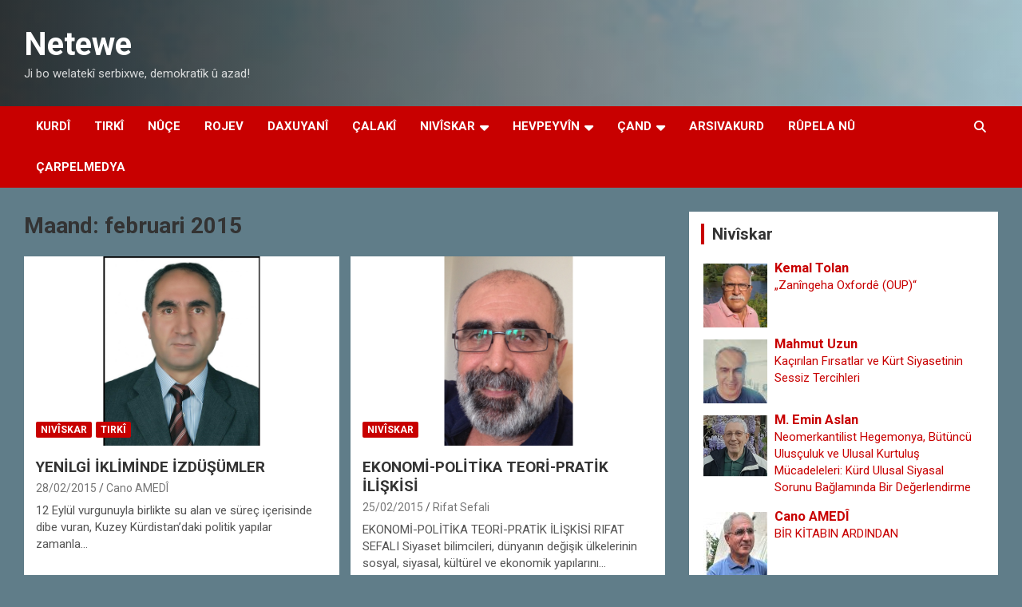

--- FILE ---
content_type: text/html; charset=UTF-8
request_url: https://portal.netewe.com/2015/02/
body_size: 18166
content:
<!doctype html>
<html lang="nl-NL" xmlns:og="http://ogp.me/ns#" xmlns:fb="http://ogp.me/ns/fb#">
<head>
	<meta charset="UTF-8">
	<meta name="viewport" content="width=device-width, initial-scale=1, shrink-to-fit=no">
	<link rel="profile" href="https://gmpg.org/xfn/11">

	<title>februari 2015 &#8211; Netewe</title>
<meta name='robots' content='max-image-preview:large' />
<link rel='dns-prefetch' href='//static.addtoany.com' />
<link rel='dns-prefetch' href='//fonts.googleapis.com' />
<link rel="alternate" type="application/rss+xml" title="Netewe &raquo; feed" href="https://portal.netewe.com/feed/" />
<link rel="alternate" type="application/rss+xml" title="Netewe &raquo; reacties feed" href="https://portal.netewe.com/comments/feed/" />
<style id='wp-img-auto-sizes-contain-inline-css' type='text/css'>
img:is([sizes=auto i],[sizes^="auto," i]){contain-intrinsic-size:3000px 1500px}
/*# sourceURL=wp-img-auto-sizes-contain-inline-css */
</style>
<style id='wp-emoji-styles-inline-css' type='text/css'>

	img.wp-smiley, img.emoji {
		display: inline !important;
		border: none !important;
		box-shadow: none !important;
		height: 1em !important;
		width: 1em !important;
		margin: 0 0.07em !important;
		vertical-align: -0.1em !important;
		background: none !important;
		padding: 0 !important;
	}
/*# sourceURL=wp-emoji-styles-inline-css */
</style>
<style id='wp-block-library-inline-css' type='text/css'>
:root{--wp-block-synced-color:#7a00df;--wp-block-synced-color--rgb:122,0,223;--wp-bound-block-color:var(--wp-block-synced-color);--wp-editor-canvas-background:#ddd;--wp-admin-theme-color:#007cba;--wp-admin-theme-color--rgb:0,124,186;--wp-admin-theme-color-darker-10:#006ba1;--wp-admin-theme-color-darker-10--rgb:0,107,160.5;--wp-admin-theme-color-darker-20:#005a87;--wp-admin-theme-color-darker-20--rgb:0,90,135;--wp-admin-border-width-focus:2px}@media (min-resolution:192dpi){:root{--wp-admin-border-width-focus:1.5px}}.wp-element-button{cursor:pointer}:root .has-very-light-gray-background-color{background-color:#eee}:root .has-very-dark-gray-background-color{background-color:#313131}:root .has-very-light-gray-color{color:#eee}:root .has-very-dark-gray-color{color:#313131}:root .has-vivid-green-cyan-to-vivid-cyan-blue-gradient-background{background:linear-gradient(135deg,#00d084,#0693e3)}:root .has-purple-crush-gradient-background{background:linear-gradient(135deg,#34e2e4,#4721fb 50%,#ab1dfe)}:root .has-hazy-dawn-gradient-background{background:linear-gradient(135deg,#faaca8,#dad0ec)}:root .has-subdued-olive-gradient-background{background:linear-gradient(135deg,#fafae1,#67a671)}:root .has-atomic-cream-gradient-background{background:linear-gradient(135deg,#fdd79a,#004a59)}:root .has-nightshade-gradient-background{background:linear-gradient(135deg,#330968,#31cdcf)}:root .has-midnight-gradient-background{background:linear-gradient(135deg,#020381,#2874fc)}:root{--wp--preset--font-size--normal:16px;--wp--preset--font-size--huge:42px}.has-regular-font-size{font-size:1em}.has-larger-font-size{font-size:2.625em}.has-normal-font-size{font-size:var(--wp--preset--font-size--normal)}.has-huge-font-size{font-size:var(--wp--preset--font-size--huge)}.has-text-align-center{text-align:center}.has-text-align-left{text-align:left}.has-text-align-right{text-align:right}.has-fit-text{white-space:nowrap!important}#end-resizable-editor-section{display:none}.aligncenter{clear:both}.items-justified-left{justify-content:flex-start}.items-justified-center{justify-content:center}.items-justified-right{justify-content:flex-end}.items-justified-space-between{justify-content:space-between}.screen-reader-text{border:0;clip-path:inset(50%);height:1px;margin:-1px;overflow:hidden;padding:0;position:absolute;width:1px;word-wrap:normal!important}.screen-reader-text:focus{background-color:#ddd;clip-path:none;color:#444;display:block;font-size:1em;height:auto;left:5px;line-height:normal;padding:15px 23px 14px;text-decoration:none;top:5px;width:auto;z-index:100000}html :where(.has-border-color){border-style:solid}html :where([style*=border-top-color]){border-top-style:solid}html :where([style*=border-right-color]){border-right-style:solid}html :where([style*=border-bottom-color]){border-bottom-style:solid}html :where([style*=border-left-color]){border-left-style:solid}html :where([style*=border-width]){border-style:solid}html :where([style*=border-top-width]){border-top-style:solid}html :where([style*=border-right-width]){border-right-style:solid}html :where([style*=border-bottom-width]){border-bottom-style:solid}html :where([style*=border-left-width]){border-left-style:solid}html :where(img[class*=wp-image-]){height:auto;max-width:100%}:where(figure){margin:0 0 1em}html :where(.is-position-sticky){--wp-admin--admin-bar--position-offset:var(--wp-admin--admin-bar--height,0px)}@media screen and (max-width:600px){html :where(.is-position-sticky){--wp-admin--admin-bar--position-offset:0px}}

/*# sourceURL=wp-block-library-inline-css */
</style><style id='global-styles-inline-css' type='text/css'>
:root{--wp--preset--aspect-ratio--square: 1;--wp--preset--aspect-ratio--4-3: 4/3;--wp--preset--aspect-ratio--3-4: 3/4;--wp--preset--aspect-ratio--3-2: 3/2;--wp--preset--aspect-ratio--2-3: 2/3;--wp--preset--aspect-ratio--16-9: 16/9;--wp--preset--aspect-ratio--9-16: 9/16;--wp--preset--color--black: #000000;--wp--preset--color--cyan-bluish-gray: #abb8c3;--wp--preset--color--white: #ffffff;--wp--preset--color--pale-pink: #f78da7;--wp--preset--color--vivid-red: #cf2e2e;--wp--preset--color--luminous-vivid-orange: #ff6900;--wp--preset--color--luminous-vivid-amber: #fcb900;--wp--preset--color--light-green-cyan: #7bdcb5;--wp--preset--color--vivid-green-cyan: #00d084;--wp--preset--color--pale-cyan-blue: #8ed1fc;--wp--preset--color--vivid-cyan-blue: #0693e3;--wp--preset--color--vivid-purple: #9b51e0;--wp--preset--gradient--vivid-cyan-blue-to-vivid-purple: linear-gradient(135deg,rgb(6,147,227) 0%,rgb(155,81,224) 100%);--wp--preset--gradient--light-green-cyan-to-vivid-green-cyan: linear-gradient(135deg,rgb(122,220,180) 0%,rgb(0,208,130) 100%);--wp--preset--gradient--luminous-vivid-amber-to-luminous-vivid-orange: linear-gradient(135deg,rgb(252,185,0) 0%,rgb(255,105,0) 100%);--wp--preset--gradient--luminous-vivid-orange-to-vivid-red: linear-gradient(135deg,rgb(255,105,0) 0%,rgb(207,46,46) 100%);--wp--preset--gradient--very-light-gray-to-cyan-bluish-gray: linear-gradient(135deg,rgb(238,238,238) 0%,rgb(169,184,195) 100%);--wp--preset--gradient--cool-to-warm-spectrum: linear-gradient(135deg,rgb(74,234,220) 0%,rgb(151,120,209) 20%,rgb(207,42,186) 40%,rgb(238,44,130) 60%,rgb(251,105,98) 80%,rgb(254,248,76) 100%);--wp--preset--gradient--blush-light-purple: linear-gradient(135deg,rgb(255,206,236) 0%,rgb(152,150,240) 100%);--wp--preset--gradient--blush-bordeaux: linear-gradient(135deg,rgb(254,205,165) 0%,rgb(254,45,45) 50%,rgb(107,0,62) 100%);--wp--preset--gradient--luminous-dusk: linear-gradient(135deg,rgb(255,203,112) 0%,rgb(199,81,192) 50%,rgb(65,88,208) 100%);--wp--preset--gradient--pale-ocean: linear-gradient(135deg,rgb(255,245,203) 0%,rgb(182,227,212) 50%,rgb(51,167,181) 100%);--wp--preset--gradient--electric-grass: linear-gradient(135deg,rgb(202,248,128) 0%,rgb(113,206,126) 100%);--wp--preset--gradient--midnight: linear-gradient(135deg,rgb(2,3,129) 0%,rgb(40,116,252) 100%);--wp--preset--font-size--small: 13px;--wp--preset--font-size--medium: 20px;--wp--preset--font-size--large: 36px;--wp--preset--font-size--x-large: 42px;--wp--preset--spacing--20: 0.44rem;--wp--preset--spacing--30: 0.67rem;--wp--preset--spacing--40: 1rem;--wp--preset--spacing--50: 1.5rem;--wp--preset--spacing--60: 2.25rem;--wp--preset--spacing--70: 3.38rem;--wp--preset--spacing--80: 5.06rem;--wp--preset--shadow--natural: 6px 6px 9px rgba(0, 0, 0, 0.2);--wp--preset--shadow--deep: 12px 12px 50px rgba(0, 0, 0, 0.4);--wp--preset--shadow--sharp: 6px 6px 0px rgba(0, 0, 0, 0.2);--wp--preset--shadow--outlined: 6px 6px 0px -3px rgb(255, 255, 255), 6px 6px rgb(0, 0, 0);--wp--preset--shadow--crisp: 6px 6px 0px rgb(0, 0, 0);}:where(.is-layout-flex){gap: 0.5em;}:where(.is-layout-grid){gap: 0.5em;}body .is-layout-flex{display: flex;}.is-layout-flex{flex-wrap: wrap;align-items: center;}.is-layout-flex > :is(*, div){margin: 0;}body .is-layout-grid{display: grid;}.is-layout-grid > :is(*, div){margin: 0;}:where(.wp-block-columns.is-layout-flex){gap: 2em;}:where(.wp-block-columns.is-layout-grid){gap: 2em;}:where(.wp-block-post-template.is-layout-flex){gap: 1.25em;}:where(.wp-block-post-template.is-layout-grid){gap: 1.25em;}.has-black-color{color: var(--wp--preset--color--black) !important;}.has-cyan-bluish-gray-color{color: var(--wp--preset--color--cyan-bluish-gray) !important;}.has-white-color{color: var(--wp--preset--color--white) !important;}.has-pale-pink-color{color: var(--wp--preset--color--pale-pink) !important;}.has-vivid-red-color{color: var(--wp--preset--color--vivid-red) !important;}.has-luminous-vivid-orange-color{color: var(--wp--preset--color--luminous-vivid-orange) !important;}.has-luminous-vivid-amber-color{color: var(--wp--preset--color--luminous-vivid-amber) !important;}.has-light-green-cyan-color{color: var(--wp--preset--color--light-green-cyan) !important;}.has-vivid-green-cyan-color{color: var(--wp--preset--color--vivid-green-cyan) !important;}.has-pale-cyan-blue-color{color: var(--wp--preset--color--pale-cyan-blue) !important;}.has-vivid-cyan-blue-color{color: var(--wp--preset--color--vivid-cyan-blue) !important;}.has-vivid-purple-color{color: var(--wp--preset--color--vivid-purple) !important;}.has-black-background-color{background-color: var(--wp--preset--color--black) !important;}.has-cyan-bluish-gray-background-color{background-color: var(--wp--preset--color--cyan-bluish-gray) !important;}.has-white-background-color{background-color: var(--wp--preset--color--white) !important;}.has-pale-pink-background-color{background-color: var(--wp--preset--color--pale-pink) !important;}.has-vivid-red-background-color{background-color: var(--wp--preset--color--vivid-red) !important;}.has-luminous-vivid-orange-background-color{background-color: var(--wp--preset--color--luminous-vivid-orange) !important;}.has-luminous-vivid-amber-background-color{background-color: var(--wp--preset--color--luminous-vivid-amber) !important;}.has-light-green-cyan-background-color{background-color: var(--wp--preset--color--light-green-cyan) !important;}.has-vivid-green-cyan-background-color{background-color: var(--wp--preset--color--vivid-green-cyan) !important;}.has-pale-cyan-blue-background-color{background-color: var(--wp--preset--color--pale-cyan-blue) !important;}.has-vivid-cyan-blue-background-color{background-color: var(--wp--preset--color--vivid-cyan-blue) !important;}.has-vivid-purple-background-color{background-color: var(--wp--preset--color--vivid-purple) !important;}.has-black-border-color{border-color: var(--wp--preset--color--black) !important;}.has-cyan-bluish-gray-border-color{border-color: var(--wp--preset--color--cyan-bluish-gray) !important;}.has-white-border-color{border-color: var(--wp--preset--color--white) !important;}.has-pale-pink-border-color{border-color: var(--wp--preset--color--pale-pink) !important;}.has-vivid-red-border-color{border-color: var(--wp--preset--color--vivid-red) !important;}.has-luminous-vivid-orange-border-color{border-color: var(--wp--preset--color--luminous-vivid-orange) !important;}.has-luminous-vivid-amber-border-color{border-color: var(--wp--preset--color--luminous-vivid-amber) !important;}.has-light-green-cyan-border-color{border-color: var(--wp--preset--color--light-green-cyan) !important;}.has-vivid-green-cyan-border-color{border-color: var(--wp--preset--color--vivid-green-cyan) !important;}.has-pale-cyan-blue-border-color{border-color: var(--wp--preset--color--pale-cyan-blue) !important;}.has-vivid-cyan-blue-border-color{border-color: var(--wp--preset--color--vivid-cyan-blue) !important;}.has-vivid-purple-border-color{border-color: var(--wp--preset--color--vivid-purple) !important;}.has-vivid-cyan-blue-to-vivid-purple-gradient-background{background: var(--wp--preset--gradient--vivid-cyan-blue-to-vivid-purple) !important;}.has-light-green-cyan-to-vivid-green-cyan-gradient-background{background: var(--wp--preset--gradient--light-green-cyan-to-vivid-green-cyan) !important;}.has-luminous-vivid-amber-to-luminous-vivid-orange-gradient-background{background: var(--wp--preset--gradient--luminous-vivid-amber-to-luminous-vivid-orange) !important;}.has-luminous-vivid-orange-to-vivid-red-gradient-background{background: var(--wp--preset--gradient--luminous-vivid-orange-to-vivid-red) !important;}.has-very-light-gray-to-cyan-bluish-gray-gradient-background{background: var(--wp--preset--gradient--very-light-gray-to-cyan-bluish-gray) !important;}.has-cool-to-warm-spectrum-gradient-background{background: var(--wp--preset--gradient--cool-to-warm-spectrum) !important;}.has-blush-light-purple-gradient-background{background: var(--wp--preset--gradient--blush-light-purple) !important;}.has-blush-bordeaux-gradient-background{background: var(--wp--preset--gradient--blush-bordeaux) !important;}.has-luminous-dusk-gradient-background{background: var(--wp--preset--gradient--luminous-dusk) !important;}.has-pale-ocean-gradient-background{background: var(--wp--preset--gradient--pale-ocean) !important;}.has-electric-grass-gradient-background{background: var(--wp--preset--gradient--electric-grass) !important;}.has-midnight-gradient-background{background: var(--wp--preset--gradient--midnight) !important;}.has-small-font-size{font-size: var(--wp--preset--font-size--small) !important;}.has-medium-font-size{font-size: var(--wp--preset--font-size--medium) !important;}.has-large-font-size{font-size: var(--wp--preset--font-size--large) !important;}.has-x-large-font-size{font-size: var(--wp--preset--font-size--x-large) !important;}
/*# sourceURL=global-styles-inline-css */
</style>

<style id='classic-theme-styles-inline-css' type='text/css'>
/*! This file is auto-generated */
.wp-block-button__link{color:#fff;background-color:#32373c;border-radius:9999px;box-shadow:none;text-decoration:none;padding:calc(.667em + 2px) calc(1.333em + 2px);font-size:1.125em}.wp-block-file__button{background:#32373c;color:#fff;text-decoration:none}
/*# sourceURL=/wp-includes/css/classic-themes.min.css */
</style>
<link rel='stylesheet' id='contact-form-7-css' href='https://usercontent.one/wp/portal.netewe.com/wp-content/plugins/contact-form-7/includes/css/styles.css?ver=6.1.4&media=1751462304' type='text/css' media='all' />
<link rel='stylesheet' id='ppress-frontend-css' href='https://usercontent.one/wp/portal.netewe.com/wp-content/plugins/wp-user-avatar/assets/css/frontend.min.css?ver=4.16.8&media=1751462304' type='text/css' media='all' />
<link rel='stylesheet' id='ppress-flatpickr-css' href='https://usercontent.one/wp/portal.netewe.com/wp-content/plugins/wp-user-avatar/assets/flatpickr/flatpickr.min.css?ver=4.16.8&media=1751462304' type='text/css' media='all' />
<link rel='stylesheet' id='ppress-select2-css' href='https://usercontent.one/wp/portal.netewe.com/wp-content/plugins/wp-user-avatar/assets/select2/select2.min.css?ver=6.9&media=1751462304' type='text/css' media='all' />
<link rel='stylesheet' id='bootstrap-style-css' href='https://usercontent.one/wp/portal.netewe.com/wp-content/themes/newscard/assets/library/bootstrap/css/bootstrap.min.css?ver=4.0.0&media=1751462304' type='text/css' media='all' />
<link rel='stylesheet' id='font-awesome-style-css' href='https://usercontent.one/wp/portal.netewe.com/wp-content/themes/newscard/assets/library/font-awesome/css/all.min.css?ver=6.9&media=1751462304' type='text/css' media='all' />
<link rel='stylesheet' id='newscard-google-fonts-css' href='//fonts.googleapis.com/css?family=Roboto%3A100%2C300%2C300i%2C400%2C400i%2C500%2C500i%2C700%2C700i&#038;ver=6.9' type='text/css' media='all' />
<link rel='stylesheet' id='newscard-style-css' href='https://usercontent.one/wp/portal.netewe.com/wp-content/themes/newscard/style.css?ver=6.9&media=1751462304' type='text/css' media='all' />
<link rel='stylesheet' id='fancybox-css' href='https://usercontent.one/wp/portal.netewe.com/wp-content/plugins/easy-fancybox/fancybox/1.5.4/jquery.fancybox.min.css?ver=6.9&media=1751462304' type='text/css' media='screen' />
<style id='fancybox-inline-css' type='text/css'>
#fancybox-outer{background:#ffffff}#fancybox-content{background:#ffffff;border-color:#ffffff;color:#000000;}#fancybox-title,#fancybox-title-float-main{color:#fff}
/*# sourceURL=fancybox-inline-css */
</style>
<link rel='stylesheet' id='addtoany-css' href='https://usercontent.one/wp/portal.netewe.com/wp-content/plugins/add-to-any/addtoany.min.css?ver=1.16&media=1751462304' type='text/css' media='all' />
<script type="text/javascript" id="addtoany-core-js-before">
/* <![CDATA[ */
window.a2a_config=window.a2a_config||{};a2a_config.callbacks=[];a2a_config.overlays=[];a2a_config.templates={};a2a_localize = {
	Share: "Delen",
	Save: "Opslaan",
	Subscribe: "Inschrijven",
	Email: "E-mail",
	Bookmark: "Bookmark",
	ShowAll: "Alles weergeven",
	ShowLess: "Niet alles weergeven",
	FindServices: "Vind dienst(en)",
	FindAnyServiceToAddTo: "Vind direct een dienst om aan toe te voegen",
	PoweredBy: "Mede mogelijk gemaakt door",
	ShareViaEmail: "Delen per e-mail",
	SubscribeViaEmail: "Abonneren via e-mail",
	BookmarkInYourBrowser: "Bookmark in je browser",
	BookmarkInstructions: "Druk op Ctrl+D of \u2318+D om deze pagina te bookmarken",
	AddToYourFavorites: "Voeg aan je favorieten toe",
	SendFromWebOrProgram: "Stuur vanuit elk e-mailadres of e-mail programma",
	EmailProgram: "E-mail programma",
	More: "Meer&#8230;",
	ThanksForSharing: "Bedankt voor het delen!",
	ThanksForFollowing: "Dank voor het volgen!"
};


//# sourceURL=addtoany-core-js-before
/* ]]> */
</script>
<script type="text/javascript" defer src="https://static.addtoany.com/menu/page.js" id="addtoany-core-js"></script>
<script type="text/javascript" src="https://portal.netewe.com/wp-includes/js/jquery/jquery.min.js?ver=3.7.1" id="jquery-core-js"></script>
<script type="text/javascript" src="https://portal.netewe.com/wp-includes/js/jquery/jquery-migrate.min.js?ver=3.4.1" id="jquery-migrate-js"></script>
<script type="text/javascript" defer src="https://usercontent.one/wp/portal.netewe.com/wp-content/plugins/add-to-any/addtoany.min.js?ver=1.1&media=1751462304" id="addtoany-jquery-js"></script>
<script type="text/javascript" src="https://usercontent.one/wp/portal.netewe.com/wp-content/plugins/related-posts-thumbnails/assets/js/front.min.js?ver=4.3.1&media=1751462304" id="rpt_front_style-js"></script>
<script type="text/javascript" src="https://usercontent.one/wp/portal.netewe.com/wp-content/plugins/related-posts-thumbnails/assets/js/lazy-load.js?ver=4.3.1&media=1751462304" id="rpt-lazy-load-js"></script>
<script type="text/javascript" src="https://usercontent.one/wp/portal.netewe.com/wp-content/plugins/wp-user-avatar/assets/flatpickr/flatpickr.min.js?ver=4.16.8&media=1751462304" id="ppress-flatpickr-js"></script>
<script type="text/javascript" src="https://usercontent.one/wp/portal.netewe.com/wp-content/plugins/wp-user-avatar/assets/select2/select2.min.js?ver=4.16.8&media=1751462304" id="ppress-select2-js"></script>
<link rel="https://api.w.org/" href="https://portal.netewe.com/wp-json/" /><link rel="EditURI" type="application/rsd+xml" title="RSD" href="https://portal.netewe.com/xmlrpc.php?rsd" />
<meta name="generator" content="WordPress 6.9" />
<style>[class*=" icon-oc-"],[class^=icon-oc-]{speak:none;font-style:normal;font-weight:400;font-variant:normal;text-transform:none;line-height:1;-webkit-font-smoothing:antialiased;-moz-osx-font-smoothing:grayscale}.icon-oc-one-com-white-32px-fill:before{content:"901"}.icon-oc-one-com:before{content:"900"}#one-com-icon,.toplevel_page_onecom-wp .wp-menu-image{speak:none;display:flex;align-items:center;justify-content:center;text-transform:none;line-height:1;-webkit-font-smoothing:antialiased;-moz-osx-font-smoothing:grayscale}.onecom-wp-admin-bar-item>a,.toplevel_page_onecom-wp>.wp-menu-name{font-size:16px;font-weight:400;line-height:1}.toplevel_page_onecom-wp>.wp-menu-name img{width:69px;height:9px;}.wp-submenu-wrap.wp-submenu>.wp-submenu-head>img{width:88px;height:auto}.onecom-wp-admin-bar-item>a img{height:7px!important}.onecom-wp-admin-bar-item>a img,.toplevel_page_onecom-wp>.wp-menu-name img{opacity:.8}.onecom-wp-admin-bar-item.hover>a img,.toplevel_page_onecom-wp.wp-has-current-submenu>.wp-menu-name img,li.opensub>a.toplevel_page_onecom-wp>.wp-menu-name img{opacity:1}#one-com-icon:before,.onecom-wp-admin-bar-item>a:before,.toplevel_page_onecom-wp>.wp-menu-image:before{content:'';position:static!important;background-color:rgba(240,245,250,.4);border-radius:102px;width:18px;height:18px;padding:0!important}.onecom-wp-admin-bar-item>a:before{width:14px;height:14px}.onecom-wp-admin-bar-item.hover>a:before,.toplevel_page_onecom-wp.opensub>a>.wp-menu-image:before,.toplevel_page_onecom-wp.wp-has-current-submenu>.wp-menu-image:before{background-color:#76b82a}.onecom-wp-admin-bar-item>a{display:inline-flex!important;align-items:center;justify-content:center}#one-com-logo-wrapper{font-size:4em}#one-com-icon{vertical-align:middle}.imagify-welcome{display:none !important;}</style>        <style>
            #related_posts_thumbnails li {
                border-right: 1px solid #DDDDDD;
                background-color: #FFFFFF            }

            #related_posts_thumbnails li:hover {
                background-color: #EEEEEF;
            }

            .relpost_content {
                font-size: 12px;
                color: #333333;
            }

            .relpost-block-single {
                background-color: #FFFFFF;
                border-right: 1px solid #DDDDDD;
                border-left: 1px solid #DDDDDD;
                margin-right: -1px;
            }

            .relpost-block-single:hover {
                background-color: #EEEEEF;
            }
        </style>

        		<style type="text/css">
					.site-title a,
			.site-description {
				color: #141414;
			}
				</style>
		<style type="text/css" id="custom-background-css">
body.custom-background { background-color: #607d89; }
</style>
	<link rel="icon" href="https://usercontent.one/wp/portal.netewe.com/wp-content/uploads/2025/12/cropped-Logo-ala-32x32.png?media=1751462304" sizes="32x32" />
<link rel="icon" href="https://usercontent.one/wp/portal.netewe.com/wp-content/uploads/2025/12/cropped-Logo-ala-192x192.png?media=1751462304" sizes="192x192" />
<link rel="apple-touch-icon" href="https://usercontent.one/wp/portal.netewe.com/wp-content/uploads/2025/12/cropped-Logo-ala-180x180.png?media=1751462304" />
<meta name="msapplication-TileImage" content="https://usercontent.one/wp/portal.netewe.com/wp-content/uploads/2025/12/cropped-Logo-ala-270x270.png?media=1751462304" />
		<style type="text/css" id="wp-custom-css">
			.post-img-wrap .post-img,
.page-single-img-wrap .post-img {
	position: absolute;
	top: 0;
	left: 0;
	right: 0;
	bottom: 0;
	background-size: contain;
	background-position: center center;
	background-repeat: no-repeat;
	transition: all ease-in-out 0.5s;
	-webkit-transition: all ease-in-out 0.5s;
	-moz-transition: all ease-in-out 0.5s;
	transform: scale(1.006);
	-webkit-transform: scale(1.006);
	-moz-transform: scale(1.006);
}
.post-img-wrap, .page-single-img-wrap {
    display: block;
    position: relative;
    overflow: hidden;
	    background-color: #fff
   }		</style>
		
<!-- START - Heateor Open Graph Meta Tags 1.1.12 -->
<link rel="canonical" href="https://portal.netewe.com/2015/02/"/>
<meta name="description" content="Ji bo welatekî serbixwe, demokratîk û azad!"/>
<meta property="og:locale" content="nl_NL"/>
<meta property="og:site_name" content="Netewe"/>
<meta property="og:title" content="februari 2015 Archieven"/>
<meta property="og:url" content="https://portal.netewe.com/2015/02/"/>
<meta property="og:type" content="article"/>
<meta property="og:description" content="Ji bo welatekî serbixwe, demokratîk û azad!"/>
<meta name="twitter:title" content="februari 2015 Archieven"/>
<meta name="twitter:url" content="https://portal.netewe.com/2015/02/"/>
<meta name="twitter:description" content="Ji bo welatekî serbixwe, demokratîk û azad!"/>
<meta name="twitter:card" content="summary_large_image"/>
<meta itemprop="name" content="februari 2015 Archieven"/>
<meta itemprop="description" content="Ji bo welatekî serbixwe, demokratîk û azad!"/>
<!-- END - Heateor Open Graph Meta Tags -->

<link rel='stylesheet' id='author-avatars-widget-css' href='https://usercontent.one/wp/portal.netewe.com/wp-content/plugins/author-avatars/css/widget.css?ver=2.1.25&media=1751462304' type='text/css' media='all' />
</head>

<body class="archive date custom-background wp-theme-newscard theme-body group-blog hfeed">

<div id="page" class="site">
	<a class="skip-link screen-reader-text" href="#content">Ga naar de inhoud</a>
	
	<header id="masthead" class="site-header">
				<nav class="navbar navbar-expand-lg d-block">
			<div class="navbar-head navbar-bg-set header-overlay-dark"  style="background-image:url('http://portal.netewe.com/wp-content/uploads/2023/11/Sindimen.png');">
				<div class="container">
					<div class="row navbar-head-row align-items-center">
						<div class="col-lg-4">
							<div class="site-branding navbar-brand">
																	<h2 class="site-title"><a href="https://portal.netewe.com/" rel="home">Netewe</a></h2>
																	<p class="site-description">Ji bo welatekî serbixwe, demokratîk û azad!</p>
															</div><!-- .site-branding .navbar-brand -->
						</div>
											</div><!-- .row -->
				</div><!-- .container -->
			</div><!-- .navbar-head -->
			<div class="navigation-bar">
				<div class="navigation-bar-top">
					<div class="container">
						<button class="navbar-toggler menu-toggle" type="button" data-toggle="collapse" data-target="#navbarCollapse" aria-controls="navbarCollapse" aria-expanded="false" aria-label="Toggle navigatie"></button>
						<span class="search-toggle"></span>
					</div><!-- .container -->
					<div class="search-bar">
						<div class="container">
							<div class="search-block off">
								<form action="https://portal.netewe.com/" method="get" class="search-form">
	<label class="assistive-text"> Zoeken </label>
	<div class="input-group">
		<input type="search" value="" placeholder="Zoeken" class="form-control s" name="s">
		<div class="input-group-prepend">
			<button class="btn btn-theme">Zoeken</button>
		</div>
	</div>
</form><!-- .search-form -->
							</div><!-- .search-box -->
						</div><!-- .container -->
					</div><!-- .search-bar -->
				</div><!-- .navigation-bar-top -->
				<div class="navbar-main">
					<div class="container">
						<div class="collapse navbar-collapse" id="navbarCollapse">
							<div id="site-navigation" class="main-navigation nav-uppercase" role="navigation">
								<ul class="nav-menu navbar-nav d-lg-block"><li id="menu-item-22933" class="menu-item menu-item-type-taxonomy menu-item-object-category menu-item-22933"><a href="https://portal.netewe.com/category/kurdi/">Kurdî</a></li>
<li id="menu-item-22938" class="menu-item menu-item-type-taxonomy menu-item-object-category menu-item-22938"><a href="https://portal.netewe.com/category/tirki/">Tirkî</a></li>
<li id="menu-item-23445" class="menu-item menu-item-type-taxonomy menu-item-object-category menu-item-23445"><a href="https://portal.netewe.com/category/news/">Nûçe</a></li>
<li id="menu-item-23725" class="menu-item menu-item-type-taxonomy menu-item-object-category menu-item-23725"><a href="https://portal.netewe.com/category/hot/">Rojev</a></li>
<li id="menu-item-23128" class="menu-item menu-item-type-taxonomy menu-item-object-category menu-item-23128"><a href="https://portal.netewe.com/category/explanation/">Daxuyanî</a></li>
<li id="menu-item-23450" class="menu-item menu-item-type-taxonomy menu-item-object-category menu-item-23450"><a href="https://portal.netewe.com/category/ziman/calaki/">Çalakî</a></li>
<li id="menu-item-23127" class="menu-item menu-item-type-taxonomy menu-item-object-category menu-item-has-children menu-item-23127"><a href="https://portal.netewe.com/category/niviskar/">Nivîskar</a>
<ul class="sub-menu">
	<li id="menu-item-23446" class="menu-item menu-item-type-taxonomy menu-item-object-category menu-item-23446"><a href="https://portal.netewe.com/category/niviskare-mevan/">Nivîskarê Mêvan</a></li>
</ul>
</li>
<li id="menu-item-23129" class="menu-item menu-item-type-taxonomy menu-item-object-category menu-item-has-children menu-item-23129"><a href="https://portal.netewe.com/category/promoted/">Hevpeyvîn</a>
<ul class="sub-menu">
	<li id="menu-item-23447" class="menu-item menu-item-type-taxonomy menu-item-object-category menu-item-23447"><a href="https://portal.netewe.com/category/panel/">Panel</a></li>
	<li id="menu-item-23449" class="menu-item menu-item-type-taxonomy menu-item-object-category menu-item-23449"><a href="https://portal.netewe.com/category/sersaxi/">Sersaxi</a></li>
</ul>
</li>
<li id="menu-item-23134" class="menu-item menu-item-type-taxonomy menu-item-object-category menu-item-has-children menu-item-23134"><a href="https://portal.netewe.com/category/cand/">Çand</a>
<ul class="sub-menu">
	<li id="menu-item-23130" class="menu-item menu-item-type-taxonomy menu-item-object-category menu-item-23130"><a href="https://portal.netewe.com/category/video/">Vîdeo</a></li>
	<li id="menu-item-23366" class="menu-item menu-item-type-taxonomy menu-item-object-category menu-item-23366"><a href="https://portal.netewe.com/category/belge/">Belge</a></li>
	<li id="menu-item-23131" class="menu-item menu-item-type-taxonomy menu-item-object-category menu-item-23131"><a href="https://portal.netewe.com/category/lekolin/">Lêkolîn</a></li>
	<li id="menu-item-22936" class="menu-item menu-item-type-taxonomy menu-item-object-category menu-item-22936"><a href="https://portal.netewe.com/category/pirtuk/">Pirtûk</a></li>
	<li id="menu-item-23132" class="menu-item menu-item-type-taxonomy menu-item-object-category menu-item-23132"><a href="https://portal.netewe.com/category/huner/">Huner</a></li>
	<li id="menu-item-23728" class="menu-item menu-item-type-post_type menu-item-object-post menu-item-23728"><a href="https://portal.netewe.com/hawar-u-celadet-ali-bedir-xan/">Arşîva Kurd</a></li>
</ul>
</li>
<li id="menu-item-23135" class="menu-item menu-item-type-custom menu-item-object-custom menu-item-23135"><a href="https://www.arsivakurd.org/">Arsivakurd</a></li>
<li id="menu-item-23137" class="menu-item menu-item-type-custom menu-item-object-custom menu-item-23137"><a href="http://www.rupelanu.com/">Rûpela Nû</a></li>
<li id="menu-item-23136" class="menu-item menu-item-type-custom menu-item-object-custom menu-item-23136"><a href="https://www.facebook.com/carpelmedya">Çarpelmedya</a></li>
</ul>							</div><!-- #site-navigation .main-navigation -->
						</div><!-- .navbar-collapse -->
						<div class="nav-search">
							<span class="search-toggle"></span>
						</div><!-- .nav-search -->
					</div><!-- .container -->
				</div><!-- .navbar-main -->
			</div><!-- .navigation-bar -->
		</nav><!-- .navbar -->

		
		
			</header><!-- #masthead --><div id="content" class="site-content">
	<div class="container">
		<div class="row justify-content-center site-content-row">
			<div id="primary" class="content-area col-lg-8">
				<main id="main" class="site-main">

					
						<header class="page-header">
							<h1 class="page-title">Maand: <span>februari 2015</span></h1>						</header><!-- .page-header -->

						<div class="row gutter-parent-14 post-wrap">
								<div class="col-sm-6 col-xxl-4 post-col">
	<div class="post-10887 post type-post status-publish format-standard has-post-thumbnail hentry category-niviskar category-tirki tag-niviskar tag-tirki">

		
				<figure class="post-featured-image post-img-wrap">
					<a title="YENİLGİ İKLİMİNDE İZDÜŞÜMLER" href="https://portal.netewe.com/yenilgi-ikliminde-izdusumler/" class="post-img" style="background-image: url('https://usercontent.one/wp/portal.netewe.com/wp-content/uploads/2014/12/foto-can-844x1024.jpg?media=1751462304');"></a>
					<div class="entry-meta category-meta">
						<div class="cat-links"><a href="https://portal.netewe.com/category/niviskar/" rel="category tag">Nivîskar</a> <a href="https://portal.netewe.com/category/tirki/" rel="category tag">Tirkî</a></div>
					</div><!-- .entry-meta -->
				</figure><!-- .post-featured-image .post-img-wrap -->

			
					<header class="entry-header">
				<h2 class="entry-title"><a href="https://portal.netewe.com/yenilgi-ikliminde-izdusumler/" rel="bookmark">YENİLGİ İKLİMİNDE İZDÜŞÜMLER</a></h2>
									<div class="entry-meta">
						<div class="date"><a href="https://portal.netewe.com/yenilgi-ikliminde-izdusumler/" title="YENİLGİ İKLİMİNDE İZDÜŞÜMLER">28/02/2015</a> </div> <div class="by-author vcard author"><a href="https://portal.netewe.com/author/cano-amedi/">Cano AMEDÎ</a> </div>											</div><!-- .entry-meta -->
								</header>
				<div class="entry-content">
								<p>12 Eylül vurgunuyla birlikte su alan ve süreç içerisinde dibe vuran, Kuzey Kürdistan’daki politik yapılar zamanla&hellip;</p>
						</div><!-- entry-content -->

			</div><!-- .post-10887 -->
	</div><!-- .col-sm-6 .col-xxl-4 .post-col -->
	<div class="col-sm-6 col-xxl-4 post-col">
	<div class="post-11698 post type-post status-publish format-standard has-post-thumbnail hentry category-niviskar tag-niviskar tag-tirki">

		
				<figure class="post-featured-image post-img-wrap">
					<a title="EKONOMİ-POLİTİKA 	TEORİ-PRATİK İLİŞKİSİ" href="https://portal.netewe.com/ekonomi-politika-teori-pratik-iliskisi/" class="post-img" style="background-image: url('https://usercontent.one/wp/portal.netewe.com/wp-content/uploads/2015/01/Rifat-Sefali.png?media=1751462304');"></a>
					<div class="entry-meta category-meta">
						<div class="cat-links"><a href="https://portal.netewe.com/category/niviskar/" rel="category tag">Nivîskar</a></div>
					</div><!-- .entry-meta -->
				</figure><!-- .post-featured-image .post-img-wrap -->

			
					<header class="entry-header">
				<h2 class="entry-title"><a href="https://portal.netewe.com/ekonomi-politika-teori-pratik-iliskisi/" rel="bookmark">EKONOMİ-POLİTİKA 	TEORİ-PRATİK İLİŞKİSİ</a></h2>
									<div class="entry-meta">
						<div class="date"><a href="https://portal.netewe.com/ekonomi-politika-teori-pratik-iliskisi/" title="EKONOMİ-POLİTİKA 	TEORİ-PRATİK İLİŞKİSİ">25/02/2015</a> </div> <div class="by-author vcard author"><a href="https://portal.netewe.com/author/rifat-xoce/">Rifat Sefali</a> </div>											</div><!-- .entry-meta -->
								</header>
				<div class="entry-content">
								<p>EKONOMİ-POLİTİKA TEORİ-PRATİK İLİŞKİSİ RIFAT SEFALI Siyaset bilimcileri, dünyanın değişik ülkelerinin sosyal, siyasal, kültürel ve ekonomik yapılarını&hellip;</p>
						</div><!-- entry-content -->

			</div><!-- .post-11698 -->
	</div><!-- .col-sm-6 .col-xxl-4 .post-col -->
	<div class="col-sm-6 col-xxl-4 post-col">
	<div class="post-11696 post type-post status-publish format-standard has-post-thumbnail hentry category-niviskar category-tirki tag-niviskar tag-tirki">

		
				<figure class="post-featured-image post-img-wrap">
					<a title="AYDIN GÖÇÜNÜN MÜCADELEYE ETKiLERi" href="https://portal.netewe.com/aydin-gocunun-mucadeleye-etkileri-2/" class="post-img" style="background-image: url('https://usercontent.one/wp/portal.netewe.com/wp-content/uploads/2015/01/Rifat-Sefali.png?media=1751462304');"></a>
					<div class="entry-meta category-meta">
						<div class="cat-links"><a href="https://portal.netewe.com/category/niviskar/" rel="category tag">Nivîskar</a> <a href="https://portal.netewe.com/category/tirki/" rel="category tag">Tirkî</a></div>
					</div><!-- .entry-meta -->
				</figure><!-- .post-featured-image .post-img-wrap -->

			
					<header class="entry-header">
				<h2 class="entry-title"><a href="https://portal.netewe.com/aydin-gocunun-mucadeleye-etkileri-2/" rel="bookmark">AYDIN GÖÇÜNÜN MÜCADELEYE ETKiLERi</a></h2>
									<div class="entry-meta">
						<div class="date"><a href="https://portal.netewe.com/aydin-gocunun-mucadeleye-etkileri-2/" title="AYDIN GÖÇÜNÜN MÜCADELEYE ETKiLERi">25/02/2015</a> </div> <div class="by-author vcard author"><a href="https://portal.netewe.com/author/rifat-xoce/">Rifat Sefali</a> </div>											</div><!-- .entry-meta -->
								</header>
				<div class="entry-content">
								<p>AYDIN GÖÇÜNÜN MÜCADELEYE ETKiLERi RIFAT SEFALI Tarih boyunca toplumsal muhalefetin güçlenip gelişmesi karşısında eğemenler, sürekli o&hellip;</p>
						</div><!-- entry-content -->

			</div><!-- .post-11696 -->
	</div><!-- .col-sm-6 .col-xxl-4 .post-col -->
	<div class="col-sm-6 col-xxl-4 post-col">
	<div class="post-12346 post type-post status-publish format-standard has-post-thumbnail hentry category-niviskar category-tirki tag-niviskar tag-tirki">

		
				<figure class="post-featured-image post-img-wrap">
					<a title="DRACULA CUMHURİYETİ" href="https://portal.netewe.com/dracula-cumhuriyeti/" class="post-img" style="background-image: url('https://usercontent.one/wp/portal.netewe.com/wp-content/uploads/2014/12/foto-can-844x1024.jpg?media=1751462304');"></a>
					<div class="entry-meta category-meta">
						<div class="cat-links"><a href="https://portal.netewe.com/category/niviskar/" rel="category tag">Nivîskar</a> <a href="https://portal.netewe.com/category/tirki/" rel="category tag">Tirkî</a></div>
					</div><!-- .entry-meta -->
				</figure><!-- .post-featured-image .post-img-wrap -->

			
					<header class="entry-header">
				<h2 class="entry-title"><a href="https://portal.netewe.com/dracula-cumhuriyeti/" rel="bookmark">DRACULA CUMHURİYETİ</a></h2>
									<div class="entry-meta">
						<div class="date"><a href="https://portal.netewe.com/dracula-cumhuriyeti/" title="DRACULA CUMHURİYETİ">24/02/2015</a> </div> <div class="by-author vcard author"><a href="https://portal.netewe.com/author/cano-amedi/">Cano AMEDÎ</a> </div>											</div><!-- .entry-meta -->
								</header>
				<div class="entry-content">
								<p>Ama gelin görün ki Dracula cumhuriyetinde, kendi içinde kavgalı ve parçalanmış sol doku, her darbeden sonra&hellip;</p>
						</div><!-- entry-content -->

			</div><!-- .post-12346 -->
	</div><!-- .col-sm-6 .col-xxl-4 .post-col -->
	<div class="col-sm-6 col-xxl-4 post-col">
	<div class="post-10869 post type-post status-publish format-standard has-post-thumbnail hentry category-kurdi category-niviskar tag-kurdistan tag-niviskar">

		
				<figure class="post-featured-image post-img-wrap">
					<a title="Gora Silêman Şah çima li Kobanî!?" href="https://portal.netewe.com/gora-sileman-sah-cima-li-kobani/" class="post-img" style="background-image: url('https://usercontent.one/wp/portal.netewe.com/wp-content/uploads/2014/12/xidir_uso.jpg?media=1751462304');"></a>
					<div class="entry-meta category-meta">
						<div class="cat-links"><a href="https://portal.netewe.com/category/kurdi/" rel="category tag">Kurdî</a> <a href="https://portal.netewe.com/category/niviskar/" rel="category tag">Nivîskar</a></div>
					</div><!-- .entry-meta -->
				</figure><!-- .post-featured-image .post-img-wrap -->

			
					<header class="entry-header">
				<h2 class="entry-title"><a href="https://portal.netewe.com/gora-sileman-sah-cima-li-kobani/" rel="bookmark">Gora Silêman Şah çima li Kobanî!?</a></h2>
									<div class="entry-meta">
						<div class="date"><a href="https://portal.netewe.com/gora-sileman-sah-cima-li-kobani/" title="Gora Silêman Şah çima li Kobanî!?">24/02/2015</a> </div> <div class="by-author vcard author"><a href="https://portal.netewe.com/author/xidir/">Xidir Uso</a> </div>											</div><!-- .entry-meta -->
								</header>
				<div class="entry-content">
								<p>Ev Silêman Şah kî ye, kî jê çêbûye, yekî werê hey e an tune ye em&hellip;</p>
						</div><!-- entry-content -->

			</div><!-- .post-10869 -->
	</div><!-- .col-sm-6 .col-xxl-4 .post-col -->
	<div class="col-sm-6 col-xxl-4 post-col">
	<div class="post-10867 post type-post status-publish format-standard hentry category-niviskar category-tirki tag-niviskar tag-tirki">

		
			<div class="entry-meta category-meta">
				<div class="cat-links"><a href="https://portal.netewe.com/category/niviskar/" rel="category tag">Nivîskar</a> <a href="https://portal.netewe.com/category/tirki/" rel="category tag">Tirkî</a></div>
			</div><!-- .entry-meta -->

		
					<header class="entry-header">
				<h2 class="entry-title"><a href="https://portal.netewe.com/kurtler-kadinlar-ve-ozgecan-vahseti-esitsizlik-adaletsizlik-hukuksuzluk/" rel="bookmark">Kürtler, Kadınlar ve Özgecan Vahşeti: Eşitsizlik, Adaletsizlik, Hukuksuzluk…</a></h2>
									<div class="entry-meta">
						<div class="date"><a href="https://portal.netewe.com/kurtler-kadinlar-ve-ozgecan-vahseti-esitsizlik-adaletsizlik-hukuksuzluk/" title="Kürtler, Kadınlar ve Özgecan Vahşeti: Eşitsizlik, Adaletsizlik, Hukuksuzluk…">24/02/2015</a> </div> <div class="by-author vcard author"><a href="https://portal.netewe.com/author/baran/">B Baran</a> </div>											</div><!-- .entry-meta -->
								</header>
				<div class="entry-content">
								<p>İbrahim GÜÇLÜ (ibrahimguclu21@gmail.com) Türkiye’de  kadın cinayetleri, toplumu derinden yaralayan olaylar. Her kadın cinayeti, haklı olarak vicdan sahibi,&hellip;</p>
						</div><!-- entry-content -->

			</div><!-- .post-10867 -->
	</div><!-- .col-sm-6 .col-xxl-4 .post-col -->
	<div class="col-sm-6 col-xxl-4 post-col">
	<div class="post-10864 post type-post status-publish format-standard has-post-thumbnail hentry category-kurdi category-niviskar tag-kurdistan tag-niviskar">

		
				<figure class="post-featured-image post-img-wrap">
					<a title="BILA ROJA ZIMANê ZIKMAKÎ/DAYIKÊ YA NEVNETEWEYÎ PÎROZ BE…" href="https://portal.netewe.com/bila-roja-zimane-zikmakidayike-ya-nevneteweyi-piroz-be/" class="post-img" style="background-image: url('https://usercontent.one/wp/portal.netewe.com/wp-content/uploads/2015/02/amed_210215_2.jpg?media=1751462304');"></a>
					<div class="entry-meta category-meta">
						<div class="cat-links"><a href="https://portal.netewe.com/category/kurdi/" rel="category tag">Kurdî</a> <a href="https://portal.netewe.com/category/niviskar/" rel="category tag">Nivîskar</a></div>
					</div><!-- .entry-meta -->
				</figure><!-- .post-featured-image .post-img-wrap -->

			
					<header class="entry-header">
				<h2 class="entry-title"><a href="https://portal.netewe.com/bila-roja-zimane-zikmakidayike-ya-nevneteweyi-piroz-be/" rel="bookmark">BILA ROJA ZIMANê ZIKMAKÎ/DAYIKÊ YA NEVNETEWEYÎ PÎROZ BE…</a></h2>
									<div class="entry-meta">
						<div class="date"><a href="https://portal.netewe.com/bila-roja-zimane-zikmakidayike-ya-nevneteweyi-piroz-be/" title="BILA ROJA ZIMANê ZIKMAKÎ/DAYIKÊ YA NEVNETEWEYÎ PÎROZ BE…">24/02/2015</a> </div> <div class="by-author vcard author"><a href="https://portal.netewe.com/author/baran/">B Baran</a> </div>											</div><!-- .entry-meta -->
								</header>
				<div class="entry-content">
								<p>Îbrahîm GUÇLU (ibrahimguclu21@gmail.com) 21ê Sibatê, roja zimanê dayikê/zikmakî ya navneteweyî bû. Ew roja pîroz, hêja, dîrokî&hellip;</p>
						</div><!-- entry-content -->

			</div><!-- .post-10864 -->
	</div><!-- .col-sm-6 .col-xxl-4 .post-col -->
	<div class="col-sm-6 col-xxl-4 post-col">
	<div class="post-10862 post type-post status-publish format-standard has-post-thumbnail hentry category-explanation category-kurdi tag-daxuyani">

		
				<figure class="post-featured-image post-img-wrap">
					<a title="Roja 21ê Sibatê bila bibe destpêka  perwerdeya  bi zimanê  Kurdî" href="https://portal.netewe.com/roja-21e-sibate-bila-bibe-destpeka-perwerdeya-bi-zimane-kurdi/" class="post-img" style="background-image: url('https://usercontent.one/wp/portal.netewe.com/wp-content/uploads/2014/12/zimane-kurdi.jpg?media=1751462304');"></a>
					<div class="entry-meta category-meta">
						<div class="cat-links"><a href="https://portal.netewe.com/category/explanation/" rel="category tag">Daxuyanî</a> <a href="https://portal.netewe.com/category/kurdi/" rel="category tag">Kurdî</a></div>
					</div><!-- .entry-meta -->
				</figure><!-- .post-featured-image .post-img-wrap -->

			
					<header class="entry-header">
				<h2 class="entry-title"><a href="https://portal.netewe.com/roja-21e-sibate-bila-bibe-destpeka-perwerdeya-bi-zimane-kurdi/" rel="bookmark">Roja 21ê Sibatê bila bibe destpêka  perwerdeya  bi zimanê  Kurdî</a></h2>
									<div class="entry-meta">
						<div class="date"><a href="https://portal.netewe.com/roja-21e-sibate-bila-bibe-destpeka-perwerdeya-bi-zimane-kurdi/" title="Roja 21ê Sibatê bila bibe destpêka  perwerdeya  bi zimanê  Kurdî">20/02/2015</a> </div> <div class="by-author vcard author"><a href="https://portal.netewe.com/author/netewe/">Netewe</a> </div>											</div><!-- .entry-meta -->
								</header>
				<div class="entry-content">
								<p>Roja 21ê sibatê  wek ‘’Roja  Zimanê Zikmakî’’  ya navneteweyî  hatîye qebûl  kirin. Di cîhanê de tu&hellip;</p>
						</div><!-- entry-content -->

			</div><!-- .post-10862 -->
	</div><!-- .col-sm-6 .col-xxl-4 .post-col -->
	<div class="col-sm-6 col-xxl-4 post-col">
	<div class="post-10859 post type-post status-publish format-standard has-post-thumbnail hentry category-explanation category-kurdi tag-daxuyani">

		
				<figure class="post-featured-image post-img-wrap">
					<a title="Rejîma Îranê gêncekî din yê  Kurd  darvekir." href="https://portal.netewe.com/rejima-irane-genceki-din-ye-kurd-darvekir/" class="post-img" style="background-image: url('https://usercontent.one/wp/portal.netewe.com/wp-content/uploads/2015/02/saman-nesim.jpg?media=1751462304');"></a>
					<div class="entry-meta category-meta">
						<div class="cat-links"><a href="https://portal.netewe.com/category/explanation/" rel="category tag">Daxuyanî</a> <a href="https://portal.netewe.com/category/kurdi/" rel="category tag">Kurdî</a></div>
					</div><!-- .entry-meta -->
				</figure><!-- .post-featured-image .post-img-wrap -->

			
					<header class="entry-header">
				<h2 class="entry-title"><a href="https://portal.netewe.com/rejima-irane-genceki-din-ye-kurd-darvekir/" rel="bookmark">Rejîma Îranê gêncekî din yê  Kurd  darvekir.</a></h2>
									<div class="entry-meta">
						<div class="date"><a href="https://portal.netewe.com/rejima-irane-genceki-din-ye-kurd-darvekir/" title="Rejîma Îranê gêncekî din yê  Kurd  darvekir.">20/02/2015</a> </div> <div class="by-author vcard author"><a href="https://portal.netewe.com/author/netewe/">Netewe</a> </div>											</div><!-- .entry-meta -->
								</header>
				<div class="entry-content">
								<p>Gêncê Kurd yê bi navê Saman Nasim îro ji alîyê  rejîma Îranê ve hate  darve kirin.&hellip;</p>
						</div><!-- entry-content -->

			</div><!-- .post-10859 -->
	</div><!-- .col-sm-6 .col-xxl-4 .post-col -->
	<div class="col-sm-6 col-xxl-4 post-col">
	<div class="post-10855 post type-post status-publish format-standard has-post-thumbnail hentry category-explanation category-kurdi tag-daxuyani">

		
				<figure class="post-featured-image post-img-wrap">
					<a title="Roja Zimanê Zikmakî" href="https://portal.netewe.com/roja-zimane-zikmaki/" class="post-img" style="background-image: url('https://usercontent.one/wp/portal.netewe.com/wp-content/uploads/2015/02/Nubihar.png?media=1751462304');"></a>
					<div class="entry-meta category-meta">
						<div class="cat-links"><a href="https://portal.netewe.com/category/explanation/" rel="category tag">Daxuyanî</a> <a href="https://portal.netewe.com/category/kurdi/" rel="category tag">Kurdî</a></div>
					</div><!-- .entry-meta -->
				</figure><!-- .post-featured-image .post-img-wrap -->

			
					<header class="entry-header">
				<h2 class="entry-title"><a href="https://portal.netewe.com/roja-zimane-zikmaki/" rel="bookmark">Roja Zimanê Zikmakî</a></h2>
									<div class="entry-meta">
						<div class="date"><a href="https://portal.netewe.com/roja-zimane-zikmaki/" title="Roja Zimanê Zikmakî">20/02/2015</a> </div> <div class="by-author vcard author"><a href="https://portal.netewe.com/author/netewe/">Netewe</a> </div>											</div><!-- .entry-meta -->
								</header>
				<div class="entry-content">
								<p>JI RAYAGIŞTÎ RE Neteweyên Yekbûyî (Komîteya UNESCOyê) sala 1999an biryarek girt ku 21ê sibatê bibe Roja&hellip;</p>
						</div><!-- entry-content -->

			</div><!-- .post-10855 -->
	</div><!-- .col-sm-6 .col-xxl-4 .post-col -->
	<div class="col-sm-6 col-xxl-4 post-col">
	<div class="post-10852 post type-post status-publish format-standard has-post-thumbnail hentry category-niviskar category-tirki tag-niviskar tag-tirki">

		
				<figure class="post-featured-image post-img-wrap">
					<a title="SEÇİM VE  “İTTİFAK”  TURLARI" href="https://portal.netewe.com/secim-ve-ittifak-turlari/" class="post-img" style="background-image: url('https://usercontent.one/wp/portal.netewe.com/wp-content/uploads/2014/12/foto-can-844x1024.jpg?media=1751462304');"></a>
					<div class="entry-meta category-meta">
						<div class="cat-links"><a href="https://portal.netewe.com/category/niviskar/" rel="category tag">Nivîskar</a> <a href="https://portal.netewe.com/category/tirki/" rel="category tag">Tirkî</a></div>
					</div><!-- .entry-meta -->
				</figure><!-- .post-featured-image .post-img-wrap -->

			
					<header class="entry-header">
				<h2 class="entry-title"><a href="https://portal.netewe.com/secim-ve-ittifak-turlari/" rel="bookmark">SEÇİM VE  “İTTİFAK”  TURLARI</a></h2>
									<div class="entry-meta">
						<div class="date"><a href="https://portal.netewe.com/secim-ve-ittifak-turlari/" title="SEÇİM VE  “İTTİFAK”  TURLARI">19/02/2015</a> </div> <div class="by-author vcard author"><a href="https://portal.netewe.com/author/cano-amedi/">Cano AMEDÎ</a> </div>											</div><!-- .entry-meta -->
								</header>
				<div class="entry-content">
								<p>Son günlerde olası gelişmelere ilişkin ve seçim atmosferinin yarattığı puslu havanın derinliklerinde sürdürülen pazarlıklar, görüşmeler ve&hellip;</p>
						</div><!-- entry-content -->

			</div><!-- .post-10852 -->
	</div><!-- .col-sm-6 .col-xxl-4 .post-col -->
	<div class="col-sm-6 col-xxl-4 post-col">
	<div class="post-10850 post type-post status-publish format-standard has-post-thumbnail hentry category-kurdi category-niviskar tag-kurdistan tag-niviskar">

		
				<figure class="post-featured-image post-img-wrap">
					<a title="Serok Barzanî û Serxwebûna Kurdistanê" href="https://portal.netewe.com/serok-barzani-u-serxwebuna-kurdistane/" class="post-img" style="background-image: url('https://usercontent.one/wp/portal.netewe.com/wp-content/uploads/2015/01/Siddik-Bozarslan.png?media=1751462304');"></a>
					<div class="entry-meta category-meta">
						<div class="cat-links"><a href="https://portal.netewe.com/category/kurdi/" rel="category tag">Kurdî</a> <a href="https://portal.netewe.com/category/niviskar/" rel="category tag">Nivîskar</a></div>
					</div><!-- .entry-meta -->
				</figure><!-- .post-featured-image .post-img-wrap -->

			
					<header class="entry-header">
				<h2 class="entry-title"><a href="https://portal.netewe.com/serok-barzani-u-serxwebuna-kurdistane/" rel="bookmark">Serok Barzanî û Serxwebûna Kurdistanê</a></h2>
									<div class="entry-meta">
						<div class="date"><a href="https://portal.netewe.com/serok-barzani-u-serxwebuna-kurdistane/" title="Serok Barzanî û Serxwebûna Kurdistanê">18/02/2015</a> </div> <div class="by-author vcard author"><a href="https://portal.netewe.com/author/siddik-bozaslan/">Siddik Bozarslan</a> </div>											</div><!-- .entry-meta -->
								</header>
				<div class="entry-content">
								<p>Ji destpêka Heziranê virve li İraqê û li Başûrê Kurdistanê pêvajoyeke nû destpêkir. Ewil Musil (10&hellip;</p>
						</div><!-- entry-content -->

			</div><!-- .post-10850 -->
	</div><!-- .col-sm-6 .col-xxl-4 .post-col -->
	<div class="col-sm-6 col-xxl-4 post-col">
	<div class="post-10847 post type-post status-publish format-standard has-post-thumbnail hentry category-explanation category-kurdi tag-daxuyani">

		
				<figure class="post-featured-image post-img-wrap">
					<a title="Rojnama Agirî hejmar 247" href="https://portal.netewe.com/rojnama-agiri-hejmar-247/" class="post-img" style="background-image: url('https://usercontent.one/wp/portal.netewe.com/wp-content/uploads/2015/02/Agiri-247.png?media=1751462304');"></a>
					<div class="entry-meta category-meta">
						<div class="cat-links"><a href="https://portal.netewe.com/category/explanation/" rel="category tag">Daxuyanî</a> <a href="https://portal.netewe.com/category/kurdi/" rel="category tag">Kurdî</a></div>
					</div><!-- .entry-meta -->
				</figure><!-- .post-featured-image .post-img-wrap -->

			
					<header class="entry-header">
				<h2 class="entry-title"><a href="https://portal.netewe.com/rojnama-agiri-hejmar-247/" rel="bookmark">Rojnama Agirî hejmar 247</a></h2>
									<div class="entry-meta">
						<div class="date"><a href="https://portal.netewe.com/rojnama-agiri-hejmar-247/" title="Rojnama Agirî hejmar 247">16/02/2015</a> </div> <div class="by-author vcard author"><a href="https://portal.netewe.com/author/netewe/">Netewe</a> </div>											</div><!-- .entry-meta -->
								</header>
				<div class="entry-content">
								<p>AGIRÎ bixwînin!</p>
						</div><!-- entry-content -->

			</div><!-- .post-10847 -->
	</div><!-- .col-sm-6 .col-xxl-4 .post-col -->
	<div class="col-sm-6 col-xxl-4 post-col">
	<div class="post-10845 post type-post status-publish format-standard hentry category-kurdi category-niviskar tag-kurdistan tag-niviskar">

		
			<div class="entry-meta category-meta">
				<div class="cat-links"><a href="https://portal.netewe.com/category/kurdi/" rel="category tag">Kurdî</a> <a href="https://portal.netewe.com/category/niviskar/" rel="category tag">Nivîskar</a></div>
			</div><!-- .entry-meta -->

		
					<header class="entry-header">
				<h2 class="entry-title"><a href="https://portal.netewe.com/dewletbun-mafe-milete-kurd-e-swede-ji-ev-rastiya-diyar-kir/" rel="bookmark">Dewletbûn Mafê Miletê Kurd E. Swêdê Jî Ev Rastiya Diyar Kir…</a></h2>
									<div class="entry-meta">
						<div class="date"><a href="https://portal.netewe.com/dewletbun-mafe-milete-kurd-e-swede-ji-ev-rastiya-diyar-kir/" title="Dewletbûn Mafê Miletê Kurd E. Swêdê Jî Ev Rastiya Diyar Kir…">15/02/2015</a> </div> <div class="by-author vcard author"><a href="https://portal.netewe.com/author/baran/">B Baran</a> </div>											</div><!-- .entry-meta -->
								</header>
				<div class="entry-content">
								<p>Îbrahîm GUÇLU (ibrahimguclu21@gmail.com) Miletê Kurd li Rojhelata Navîn, ji aliyê serhejmar de Piştî Ereban  miletê duyemîn&hellip;</p>
						</div><!-- entry-content -->

			</div><!-- .post-10845 -->
	</div><!-- .col-sm-6 .col-xxl-4 .post-col -->
	<div class="col-sm-6 col-xxl-4 post-col">
	<div class="post-10840 post type-post status-publish format-standard hentry category-explanation category-kurdi tag-daxuyani">

		
			<div class="entry-meta category-meta">
				<div class="cat-links"><a href="https://portal.netewe.com/category/explanation/" rel="category tag">Daxuyanî</a> <a href="https://portal.netewe.com/category/kurdi/" rel="category tag">Kurdî</a></div>
			</div><!-- .entry-meta -->

		
					<header class="entry-header">
				<h2 class="entry-title"><a href="https://portal.netewe.com/90-salvegera-qiyama-sehid-sex-seid-efendi/" rel="bookmark">90. Salvegera Qiyama Şehîd Şêx Seîd Efendî</a></h2>
									<div class="entry-meta">
						<div class="date"><a href="https://portal.netewe.com/90-salvegera-qiyama-sehid-sex-seid-efendi/" title="90. Salvegera Qiyama Şehîd Şêx Seîd Efendî">14/02/2015</a> </div> <div class="by-author vcard author"><a href="https://portal.netewe.com/author/netewe/">Netewe</a> </div>											</div><!-- .entry-meta -->
								</header>
				<div class="entry-content">
								<p>Ji bo Çapemenî û Raya Giştî Îro 90. salvegera qiyama Şehîd Şêx Seîd Efendî û rêhevalên&hellip;</p>
						</div><!-- entry-content -->

			</div><!-- .post-10840 -->
	</div><!-- .col-sm-6 .col-xxl-4 .post-col -->
	<div class="col-sm-6 col-xxl-4 post-col">
	<div class="post-10836 post type-post status-publish format-standard has-post-thumbnail hentry category-explanation category-kurdi tag-daxuyani">

		
				<figure class="post-featured-image post-img-wrap">
					<a title="Têkoşîna azadîyê di  90  salîya  serîhildana neteweyî  ya 1925an  de jî  berdewam e." href="https://portal.netewe.com/tekosina-azadiye-di-90-saliya-serihildana-neteweyi-ya-1925an-de-ji-berdewam-e/" class="post-img" style="background-image: url('https://usercontent.one/wp/portal.netewe.com/wp-content/uploads/2015/02/Sheikh_Sherif_Sheikh_Said_Kasim_Sheikh_Abdullah.jpg?media=1751462304');"></a>
					<div class="entry-meta category-meta">
						<div class="cat-links"><a href="https://portal.netewe.com/category/explanation/" rel="category tag">Daxuyanî</a> <a href="https://portal.netewe.com/category/kurdi/" rel="category tag">Kurdî</a></div>
					</div><!-- .entry-meta -->
				</figure><!-- .post-featured-image .post-img-wrap -->

			
					<header class="entry-header">
				<h2 class="entry-title"><a href="https://portal.netewe.com/tekosina-azadiye-di-90-saliya-serihildana-neteweyi-ya-1925an-de-ji-berdewam-e/" rel="bookmark">Têkoşîna azadîyê di  90  salîya  serîhildana neteweyî  ya 1925an  de jî  berdewam e.</a></h2>
									<div class="entry-meta">
						<div class="date"><a href="https://portal.netewe.com/tekosina-azadiye-di-90-saliya-serihildana-neteweyi-ya-1925an-de-ji-berdewam-e/" title="Têkoşîna azadîyê di  90  salîya  serîhildana neteweyî  ya 1925an  de jî  berdewam e.">14/02/2015</a> </div> <div class="by-author vcard author"><a href="https://portal.netewe.com/author/netewe/">Netewe</a> </div>											</div><!-- .entry-meta -->
								</header>
				<div class="entry-content">
								<p>Serîhildana 1925an ya Kurdistanê di 13.02.1925 an de destpêbibû. Rêxistina Azadîyê jibo di Newroza 1925 an&hellip;</p>
						</div><!-- entry-content -->

			</div><!-- .post-10836 -->
	</div><!-- .col-sm-6 .col-xxl-4 .post-col -->
	<div class="col-sm-6 col-xxl-4 post-col">
	<div class="post-10831 post type-post status-publish format-standard has-post-thumbnail hentry category-kurdi category-news tag-nuce">

		
				<figure class="post-featured-image post-img-wrap">
					<a title="Heyeta  Parlamentoya  Kurdistanê  Li Gel  Partiyên  Bakur Civîyan" href="https://portal.netewe.com/heyeta-parlamentoya-kurdistane-li-gel-partiyen-bakur-civiyan/" class="post-img" style="background-image: url('https://usercontent.one/wp/portal.netewe.com/wp-content/uploads/2015/02/heyet-foto2-scaled.jpg?media=1751462304');"></a>
					<div class="entry-meta category-meta">
						<div class="cat-links"><a href="https://portal.netewe.com/category/kurdi/" rel="category tag">Kurdî</a> <a href="https://portal.netewe.com/category/news/" rel="category tag">Nûçe</a></div>
					</div><!-- .entry-meta -->
				</figure><!-- .post-featured-image .post-img-wrap -->

			
					<header class="entry-header">
				<h2 class="entry-title"><a href="https://portal.netewe.com/heyeta-parlamentoya-kurdistane-li-gel-partiyen-bakur-civiyan/" rel="bookmark">Heyeta  Parlamentoya  Kurdistanê  Li Gel  Partiyên  Bakur Civîyan</a></h2>
									<div class="entry-meta">
						<div class="date"><a href="https://portal.netewe.com/heyeta-parlamentoya-kurdistane-li-gel-partiyen-bakur-civiyan/" title="Heyeta  Parlamentoya  Kurdistanê  Li Gel  Partiyên  Bakur Civîyan">13/02/2015</a> </div> <div class="by-author vcard author"><a href="https://portal.netewe.com/author/netewe/">Netewe</a> </div>											</div><!-- .entry-meta -->
								</header>
				<div class="entry-content">
								<p>Heyeta Parlamentoya Kurdistanê  ji  Elî Halo, Salar Mehmûd, Mihemed Elî  Yasîn Taha, Êvar Îbrahîm, Necîbe Letîf&hellip;</p>
						</div><!-- entry-content -->

			</div><!-- .post-10831 -->
	</div><!-- .col-sm-6 .col-xxl-4 .post-col -->
	<div class="col-sm-6 col-xxl-4 post-col">
	<div class="post-11806 post type-post status-publish format-standard has-post-thumbnail hentry category-niviskar category-tirki tag-niviskar tag-tirki">

		
				<figure class="post-featured-image post-img-wrap">
					<a title="Kemal Burkaya açık mektub" href="https://portal.netewe.com/kemal-burkaya-acik-mektub/" class="post-img" style="background-image: url('https://usercontent.one/wp/portal.netewe.com/wp-content/uploads/2015/01/Rifat-Sefali.png?media=1751462304');"></a>
					<div class="entry-meta category-meta">
						<div class="cat-links"><a href="https://portal.netewe.com/category/niviskar/" rel="category tag">Nivîskar</a> <a href="https://portal.netewe.com/category/tirki/" rel="category tag">Tirkî</a></div>
					</div><!-- .entry-meta -->
				</figure><!-- .post-featured-image .post-img-wrap -->

			
					<header class="entry-header">
				<h2 class="entry-title"><a href="https://portal.netewe.com/kemal-burkaya-acik-mektub/" rel="bookmark">Kemal Burkaya açık mektub</a></h2>
									<div class="entry-meta">
						<div class="date"><a href="https://portal.netewe.com/kemal-burkaya-acik-mektub/" title="Kemal Burkaya açık mektub">09/02/2015</a> </div> <div class="by-author vcard author"><a href="https://portal.netewe.com/author/rifat-xoce/">Rifat Sefali</a> </div>											</div><!-- .entry-meta -->
								</header>
				<div class="entry-content">
								<p>Kemal Burkaya açık mektub &nbsp; Rıfat Sefalı &nbsp; Son günlerde yeni yayınlanan Kemal Burkay ve anıları’nın&hellip;</p>
						</div><!-- entry-content -->

			</div><!-- .post-11806 -->
	</div><!-- .col-sm-6 .col-xxl-4 .post-col -->
	<div class="col-sm-6 col-xxl-4 post-col">
	<div class="post-10828 post type-post status-publish format-standard hentry category-niviskar category-tirki tag-niviskar tag-tirki">

		
			<div class="entry-meta category-meta">
				<div class="cat-links"><a href="https://portal.netewe.com/category/niviskar/" rel="category tag">Nivîskar</a> <a href="https://portal.netewe.com/category/tirki/" rel="category tag">Tirkî</a></div>
			</div><!-- .entry-meta -->

		
					<header class="entry-header">
				<h2 class="entry-title"><a href="https://portal.netewe.com/baraj-duserse-kurtler-temsil-edilmis-mi-olur/" rel="bookmark">Baraj Düşerse Kürtler Temsil Edilmiş Mi Olur?</a></h2>
									<div class="entry-meta">
						<div class="date"><a href="https://portal.netewe.com/baraj-duserse-kurtler-temsil-edilmis-mi-olur/" title="Baraj Düşerse Kürtler Temsil Edilmiş Mi Olur?">06/02/2015</a> </div> <div class="by-author vcard author"><a href="https://portal.netewe.com/author/baran/">B Baran</a> </div>											</div><!-- .entry-meta -->
								</header>
				<div class="entry-content">
								<p>PKK/HDP Kürt Siyasi Çevreleriyle “İttifak” ya da “Ulusal Birlik” mi Oluşturuyor? İbrahim GÜÇLÜ (ibrahimguclu21@gmail.com) Türkiye’de  Genel Seçimlerine&hellip;</p>
						</div><!-- entry-content -->

			</div><!-- .post-10828 -->
	</div><!-- .col-sm-6 .col-xxl-4 .post-col -->
	<div class="col-sm-6 col-xxl-4 post-col">
	<div class="post-10825 post type-post status-publish format-standard has-post-thumbnail hentry category-news category-tirki tag-tirki">

		
				<figure class="post-featured-image post-img-wrap">
					<a title="LİDERLER TOPLUMSAL UZLAŞMACI VE İLERİ GÜRÜŞLÜ," href="https://portal.netewe.com/liderler-toplumsal-uzlasmaci-ve-ileri-guruslu/" class="post-img" style="background-image: url('https://usercontent.one/wp/portal.netewe.com/wp-content/uploads/2015/02/cibranli20halit20bey.jpg?media=1751462304');"></a>
					<div class="entry-meta category-meta">
						<div class="cat-links"><a href="https://portal.netewe.com/category/news/" rel="category tag">Nûçe</a> <a href="https://portal.netewe.com/category/tirki/" rel="category tag">Tirkî</a></div>
					</div><!-- .entry-meta -->
				</figure><!-- .post-featured-image .post-img-wrap -->

			
					<header class="entry-header">
				<h2 class="entry-title"><a href="https://portal.netewe.com/liderler-toplumsal-uzlasmaci-ve-ileri-guruslu/" rel="bookmark">LİDERLER TOPLUMSAL UZLAŞMACI VE İLERİ GÜRÜŞLÜ,</a></h2>
									<div class="entry-meta">
						<div class="date"><a href="https://portal.netewe.com/liderler-toplumsal-uzlasmaci-ve-ileri-guruslu/" title="LİDERLER TOPLUMSAL UZLAŞMACI VE İLERİ GÜRÜŞLÜ,">06/02/2015</a> </div> <div class="by-author vcard author"><a href="https://portal.netewe.com/author/netewe/">Netewe</a> </div>											</div><!-- .entry-meta -->
								</header>
				<div class="entry-content">
								<p>DANIŞMANLAR YOL GÖSTERİCİ VE FEDAKÂR OLMALIDIR Yıl 1917 Cibranlı Halit beyin komutasındaki hamidiye alayı, bulunduğu İran’dan&hellip;</p>
						</div><!-- entry-content -->

			</div><!-- .post-10825 -->
	</div><!-- .col-sm-6 .col-xxl-4 .post-col -->
						</div><!-- .row .gutter-parent-14 .post-wrap-->

						
				</main><!-- #main -->
			</div><!-- #primary -->
			
<aside id="secondary" class="col-lg-4 widget-area" role="complementary">
	<div class="sticky-sidebar">
		<section id="author_avatars-6" class="widget widget_author_avatars"><h3 class="widget-title">Nivîskar</h3><div class="author-list"><div class="user with-name name-group-0-k name-group-last-t user-36 with-biography bio-length- biography-missing with-last-post" style=""><a href="https://portal.netewe.com/author/kemal-tolan/" title="Kemal Tolan"><span class="avatar"><img src='https://usercontent.one/wp/portal.netewe.com/wp-content/uploads/2024/09/kemal-tolan_avatar-80x80.png?media=1751462304' srcset='https://usercontent.one/wp/portal.netewe.com/wp-content/uploads/2024/09/kemal-tolan_avatar-160x160.png?media=1751462304 2x' class='avatar avatar-80 photo' height='80' width='80' loading='lazy' decoding='async' alt="avatar voor Kemal Tolan"  style=""  /></span><span class="name"><strong>Kemal Tolan</strong></span></a><div class="show_last_post"><a href="https://portal.netewe.com/zaningeha-oxforde-oup/" rel="bookmark" title="Permanent Link to „Zanîngeha Oxfordê (OUP)“">„Zanîngeha Oxfordê (OUP)“</a></div></div><div class="user with-name name-group-0-m name-group-last-u user-65 with-biography bio-length- biography-missing with-last-post" style=""><a href="https://portal.netewe.com/author/mahmut-uzun/" title="Mahmut Uzun"><span class="avatar"><img data-del="avatar" src='https://usercontent.one/wp/portal.netewe.com/wp-content/uploads/2025/07/242a0de7-8790-466d-8b5f-d095fd100090-80x80.jpeg?media=1751462304' class='avatar pp-user-avatar avatar-80 photo ' height='80' width='80' alt="avatar voor Mahmut Uzun"  style=""  /></span><span class="name"><strong>Mahmut Uzun</strong></span></a><div class="show_last_post"><a href="https://portal.netewe.com/kacirilan-firsatlar-ve-kurt-siyasetinin-sessiz-tercihleri/" rel="bookmark" title="Permanent Link to Kaçırılan Fırsatlar ve Kürt Siyasetinin Sessiz Tercihleri">Kaçırılan Fırsatlar ve Kürt Siyasetinin Sessiz Tercihleri</a></div></div><div class="user with-name name-group-0-m name-group-1-e name-group-last-a user-57 with-biography bio-length- biography-missing with-last-post" style=""><a href="https://portal.netewe.com/author/mehmet-emin-aslan/" title="M. Emin Aslan"><span class="avatar"><img src='https://usercontent.one/wp/portal.netewe.com/wp-content/uploads/2024/11/m.-emin-aslan_avatar-80x80.png?media=1751462304' srcset='https://usercontent.one/wp/portal.netewe.com/wp-content/uploads/2024/11/m.-emin-aslan_avatar-160x160.png?media=1751462304 2x' class='avatar avatar-80 photo' height='80' width='80' loading='lazy' decoding='async' alt="avatar voor M. Emin Aslan"  style=""  /></span><span class="name"><strong>M. Emin Aslan</strong></span></a><div class="show_last_post"><a href="https://portal.netewe.com/neomerkantilist-hegemonya-butuncu-ulusculuk-ve-ulusal-kurtulus-mucadeleleri-kurd-ulusal-siyasal-sorunu-baglaminda-bir-degerlendirme/" rel="bookmark" title="Permanent Link to Neomerkantilist Hegemonya, Bütüncü Ulusçuluk ve Ulusal Kurtuluş Mücadeleleri: Kürd Ulusal Siyasal Sorunu Bağlamında Bir Değerlendirme">Neomerkantilist Hegemonya, Bütüncü Ulusçuluk ve Ulusal Kurtuluş Mücadeleleri: Kürd Ulusal Siyasal Sorunu Bağlamında Bir Değerlendirme</a></div></div><div class="user with-name name-group-0-c name-group-last-a user-6 with-biography bio-length- biography-missing with-last-post" style=""><a href="https://portal.netewe.com/author/cano-amedi/" title="Cano AMEDÎ"><span class="avatar"><img data-del="avatar" src='https://usercontent.one/wp/portal.netewe.com/wp-content/uploads/2024/10/cano-amedI_avatar_1-80x80.jpg?media=1751462304' class='avatar pp-user-avatar avatar-80 photo ' height='80' width='80' alt="avatar voor Cano AMEDÎ"  style=""  /></span><span class="name"><strong>Cano AMEDÎ</strong></span></a><div class="show_last_post"><a href="https://portal.netewe.com/bir-kitabin-ardindan/" rel="bookmark" title="Permanent Link to BİR KİTABIN ARDINDAN">BİR KİTABIN ARDINDAN</a></div></div><div class="user with-name name-group-0-h name-group-last-a user-30 with-biography bio-length- biography-missing with-last-post" style=""><a href="https://portal.netewe.com/author/huseyin/" title="Huseyin Akıncı"><span class="avatar"><img src='https://usercontent.one/wp/portal.netewe.com/wp-content/uploads/2023/12/huseyin-akinci_avatar-80x80.jpg?media=1751462304' srcset='https://usercontent.one/wp/portal.netewe.com/wp-content/uploads/2023/12/huseyin-akinci_avatar-160x160.jpg?media=1751462304 2x' class='avatar avatar-80 photo' height='80' width='80' loading='lazy' decoding='async' alt="avatar voor Huseyin Akıncı"  style=""  /></span><span class="name"><strong>Huseyin Akıncı</strong></span></a><div class="show_last_post"><a href="https://portal.netewe.com/sovenizim-ve-inkarcilik-geri-kalmisligin-gidasidir/" rel="bookmark" title="Permanent Link to ŞOVENİZİM VE İNKARCILIK GERİ KALMİŞLIĞIN GIDASIDIR!">ŞOVENİZİM VE İNKARCILIK GERİ KALMİŞLIĞIN GIDASIDIR!</a></div></div><div class="user with-name name-group-0-a name-group-last-y user-53 with-biography bio-length- biography-missing with-last-post" style=""><a href="https://portal.netewe.com/author/ali-kemal-yildirim/" title="A.Kemal Yildirim"><span class="avatar"><img data-del="avatar" src='https://usercontent.one/wp/portal.netewe.com/wp-content/uploads/2024/08/Ali-Kemal-Yildirim-80x80.jpg?media=1751462304' class='avatar pp-user-avatar avatar-80 photo ' height='80' width='80' alt="avatar voor A.Kemal Yildirim"  style=""  /></span><span class="name"><strong>A.Kemal Yildirim</strong></span></a><div class="show_last_post"><a href="https://portal.netewe.com/tegeha-koma-etno-oli/" rel="bookmark" title="Permanent Link to Têgeha “koma etno-olî”">Têgeha “koma etno-olî”</a></div></div><div class="user with-name name-group-0-i name-group-last-g user-67 with-biography bio-length- biography-missing with-last-post" style=""><a href="https://portal.netewe.com/author/ibrahim/" title="Ibrahim Gurbuz"><span class="avatar"><img data-del="avatar" src='https://usercontent.one/wp/portal.netewe.com/wp-content/uploads/2025/09/Ibrahim-Gurbuz-80x80.png?media=1751462304' class='avatar pp-user-avatar avatar-80 photo ' height='80' width='80' alt="avatar voor Ibrahim Gurbuz"  style=""  /></span><span class="name"><strong>Ibrahim Gurbuz</strong></span></a><div class="show_last_post"><a href="https://portal.netewe.com/90-yilinda-tunceli-kanunu-ve-oncu-bilim-insani-ismail-besikci/" rel="bookmark" title="Permanent Link to 90. Yılında Tunceli kanunu ve Öncü Bilim İnsanı İsmail Beşikci">90. Yılında Tunceli kanunu ve Öncü Bilim İnsanı İsmail Beşikci</a></div></div><div class="user with-name name-group-0-a name-group-1-b name-group-last-h user-72 with-biography bio-length- biography-missing with-last-post" style=""><a href="https://portal.netewe.com/author/abuzer-bali-han/" title="Abuzer Bali Han"><span class="avatar"><img data-del="avatar" src='https://usercontent.one/wp/portal.netewe.com/wp-content/uploads/2025/09/Abuzer-Bali-Han-80x80.webp?media=1751462304' class='avatar pp-user-avatar avatar-80 photo ' height='80' width='80' alt="avatar voor Abuzer Bali Han"  style=""  /></span><span class="name"><strong>Abuzer Bali Han</strong></span></a><div class="show_last_post"><a href="https://portal.netewe.com/halep-kirin-halepce/" rel="bookmark" title="Permanent Link to HALEP KİRİN HALEPÇE !..">HALEP KİRİN HALEPÇE !..</a></div></div></div></section>	</div><!-- .sticky-sidebar -->
</aside><!-- #secondary -->
		</div><!-- row -->
	</div><!-- .container -->
</div><!-- #content .site-content-->
	<footer id="colophon" class="site-footer" role="contentinfo">
		
			<div class="container">
				<section class="featured-stories">
								<h3 class="stories-title">
									<a href="https://portal.netewe.com/category/arsivakurd/">Belgeyên Arşîva Kurd</a>
							</h3>
							<div class="row gutter-parent-14">
													<div class="col-sm-6 col-lg-3">
								<div class="post-boxed">
																			<div class="post-img-wrap">
											<div class="featured-post-img">
												<a href="https://portal.netewe.com/leylana-rastiye-u-kula-dil/" class="post-img" style="background-image: url('https://usercontent.one/wp/portal.netewe.com/wp-content/uploads/2023/12/Hawar-Cotmeh.png?media=1751462304');"></a>
											</div>
											<div class="entry-meta category-meta">
												<div class="cat-links"><a href="https://portal.netewe.com/category/arsivakurd/" rel="category tag">Arşîva Kurd</a> <a href="https://portal.netewe.com/category/kovar/" rel="category tag">Kovar</a></div>
											</div><!-- .entry-meta -->
										</div><!-- .post-img-wrap -->
																		<div class="post-content">
																				<h3 class="entry-title"><a href="https://portal.netewe.com/leylana-rastiye-u-kula-dil/">Leylana Rastîyê û Kula Dil</a></h3>																					<div class="entry-meta">
												<div class="date"><a href="https://portal.netewe.com/leylana-rastiye-u-kula-dil/" title="Leylana Rastîyê û Kula Dil">18/12/2023</a> </div> <div class="by-author vcard author"><a href="https://portal.netewe.com/author/netewe/">Netewe</a> </div>											</div>
																			</div><!-- .post-content -->
								</div><!-- .post-boxed -->
							</div><!-- .col-sm-6 .col-lg-3 -->
													<div class="col-sm-6 col-lg-3">
								<div class="post-boxed">
																			<div class="post-img-wrap">
											<div class="featured-post-img">
												<a href="https://portal.netewe.com/welat-welatini-u-al/" class="post-img" style="background-image: url('https://usercontent.one/wp/portal.netewe.com/wp-content/uploads/2023/12/Hawar-Ilon.png?media=1751462304');"></a>
											</div>
											<div class="entry-meta category-meta">
												<div class="cat-links"><a href="https://portal.netewe.com/category/arsivakurd/" rel="category tag">Arşîva Kurd</a> <a href="https://portal.netewe.com/category/kovar/" rel="category tag">Kovar</a> <a href="https://portal.netewe.com/category/kurdi/" rel="category tag">Kurdî</a></div>
											</div><!-- .entry-meta -->
										</div><!-- .post-img-wrap -->
																		<div class="post-content">
																				<h3 class="entry-title"><a href="https://portal.netewe.com/welat-welatini-u-al/">Welat, Welatînî û Al</a></h3>																					<div class="entry-meta">
												<div class="date"><a href="https://portal.netewe.com/welat-welatini-u-al/" title="Welat, Welatînî û Al">16/12/2023</a> </div> <div class="by-author vcard author"><a href="https://portal.netewe.com/author/netewe/">Netewe</a> </div>											</div>
																			</div><!-- .post-content -->
								</div><!-- .post-boxed -->
							</div><!-- .col-sm-6 .col-lg-3 -->
													<div class="col-sm-6 col-lg-3">
								<div class="post-boxed">
																			<div class="post-img-wrap">
											<div class="featured-post-img">
												<a href="https://portal.netewe.com/hawar-seraniya-zmane-kurdmanci/" class="post-img" style="background-image: url('https://usercontent.one/wp/portal.netewe.com/wp-content/uploads/2023/12/Hawar-165.png?media=1751462304');"></a>
											</div>
											<div class="entry-meta category-meta">
												<div class="cat-links"><a href="https://portal.netewe.com/category/arsivakurd/" rel="category tag">Arşîva Kurd</a> <a href="https://portal.netewe.com/category/kovar/" rel="category tag">Kovar</a> <a href="https://portal.netewe.com/category/kurdi/" rel="category tag">Kurdî</a></div>
											</div><!-- .entry-meta -->
										</div><!-- .post-img-wrap -->
																		<div class="post-content">
																				<h3 class="entry-title"><a href="https://portal.netewe.com/hawar-seraniya-zmane-kurdmanci/">Hawar: Şêranîya Zmanê Kurdmancî</a></h3>																					<div class="entry-meta">
												<div class="date"><a href="https://portal.netewe.com/hawar-seraniya-zmane-kurdmanci/" title="Hawar: Şêranîya Zmanê Kurdmancî">14/12/2023</a> </div> <div class="by-author vcard author"><a href="https://portal.netewe.com/author/netewe/">Netewe</a> </div>											</div>
																			</div><!-- .post-content -->
								</div><!-- .post-boxed -->
							</div><!-- .col-sm-6 .col-lg-3 -->
													<div class="col-sm-6 col-lg-3">
								<div class="post-boxed">
																			<div class="post-img-wrap">
											<div class="featured-post-img">
												<a href="https://portal.netewe.com/cirok-ber-tevna-mahfure/" class="post-img" style="background-image: url('https://usercontent.one/wp/portal.netewe.com/wp-content/uploads/2023/12/Hawar-tevna-Mhfure.png?media=1751462304');"></a>
											</div>
											<div class="entry-meta category-meta">
												<div class="cat-links"><a href="https://portal.netewe.com/category/arsivakurd/" rel="category tag">Arşîva Kurd</a> <a href="https://portal.netewe.com/category/kovar/" rel="category tag">Kovar</a> <a href="https://portal.netewe.com/category/kurdi/" rel="category tag">Kurdî</a></div>
											</div><!-- .entry-meta -->
										</div><!-- .post-img-wrap -->
																		<div class="post-content">
																				<h3 class="entry-title"><a href="https://portal.netewe.com/cirok-ber-tevna-mahfure/">Çirok û helbest: BER TEVNA MAHFÛRÊ &#8211; YEKBÛN Û YEKÎTÎYA KURDÎ- Dr. Kamiran Alî Bedir-Xan</a></h3>																					<div class="entry-meta">
												<div class="date"><a href="https://portal.netewe.com/cirok-ber-tevna-mahfure/" title="Çirok û helbest: BER TEVNA MAHFÛRÊ &#8211; YEKBÛN Û YEKÎTÎYA KURDÎ- Dr. Kamiran Alî Bedir-Xan">13/12/2023</a> </div> <div class="by-author vcard author"><a href="https://portal.netewe.com/author/netewe/">Netewe</a> </div>											</div>
																			</div><!-- .post-content -->
								</div><!-- .post-boxed -->
							</div><!-- .col-sm-6 .col-lg-3 -->
											</div><!-- .row -->
				</section><!-- .featured-stories -->
			</div><!-- .container -->
		
				<div class="site-info">
			<div class="container">
				<div class="row">
										<div class="copyright col-lg order-lg-1 text-lg-left">
						<div class="theme-link">
							Copyright &copy; 2026 <a href="https://portal.netewe.com/" title="Netewe" >Netewe</a></div><div class="author-link">Thema door: <a href="https://www.themehorse.com" target="_blank" rel="noopener noreferrer" title="Theme Horse" >Theme Horse</a></div><div class="wp-link">Met trots aangedreven door: <a href="http://wordpress.org/" target="_blank" rel="noopener noreferrer" title="WordPress">WordPress</a></div>					</div><!-- .copyright -->
				</div><!-- .row -->
			</div><!-- .container -->
		</div><!-- .site-info -->
	</footer><!-- #colophon -->
	<div class="back-to-top"><a title="Ga naar boven" href="#masthead"></a></div>
</div><!-- #page -->

<script type="speculationrules">
{"prefetch":[{"source":"document","where":{"and":[{"href_matches":"/*"},{"not":{"href_matches":["/wp-*.php","/wp-admin/*","/wp-content/uploads/*","/wp-content/*","/wp-content/plugins/*","/wp-content/themes/newscard/*","/*\\?(.+)"]}},{"not":{"selector_matches":"a[rel~=\"nofollow\"]"}},{"not":{"selector_matches":".no-prefetch, .no-prefetch a"}}]},"eagerness":"conservative"}]}
</script>

<script type="text/javascript" src="https://portal.netewe.com/wp-includes/js/dist/hooks.min.js?ver=dd5603f07f9220ed27f1" id="wp-hooks-js"></script>
<script type="text/javascript" src="https://portal.netewe.com/wp-includes/js/dist/i18n.min.js?ver=c26c3dc7bed366793375" id="wp-i18n-js"></script>
<script type="text/javascript" id="wp-i18n-js-after">
/* <![CDATA[ */
wp.i18n.setLocaleData( { 'text direction\u0004ltr': [ 'ltr' ] } );
//# sourceURL=wp-i18n-js-after
/* ]]> */
</script>
<script type="text/javascript" src="https://usercontent.one/wp/portal.netewe.com/wp-content/plugins/contact-form-7/includes/swv/js/index.js?ver=6.1.4&media=1751462304" id="swv-js"></script>
<script type="text/javascript" id="contact-form-7-js-translations">
/* <![CDATA[ */
( function( domain, translations ) {
	var localeData = translations.locale_data[ domain ] || translations.locale_data.messages;
	localeData[""].domain = domain;
	wp.i18n.setLocaleData( localeData, domain );
} )( "contact-form-7", {"translation-revision-date":"2025-11-30 09:13:36+0000","generator":"GlotPress\/4.0.3","domain":"messages","locale_data":{"messages":{"":{"domain":"messages","plural-forms":"nplurals=2; plural=n != 1;","lang":"nl"},"This contact form is placed in the wrong place.":["Dit contactformulier staat op de verkeerde plek."],"Error:":["Fout:"]}},"comment":{"reference":"includes\/js\/index.js"}} );
//# sourceURL=contact-form-7-js-translations
/* ]]> */
</script>
<script type="text/javascript" id="contact-form-7-js-before">
/* <![CDATA[ */
var wpcf7 = {
    "api": {
        "root": "https:\/\/portal.netewe.com\/wp-json\/",
        "namespace": "contact-form-7\/v1"
    }
};
//# sourceURL=contact-form-7-js-before
/* ]]> */
</script>
<script type="text/javascript" src="https://usercontent.one/wp/portal.netewe.com/wp-content/plugins/contact-form-7/includes/js/index.js?ver=6.1.4&media=1751462304" id="contact-form-7-js"></script>
<script type="text/javascript" id="ppress-frontend-script-js-extra">
/* <![CDATA[ */
var pp_ajax_form = {"ajaxurl":"https://portal.netewe.com/wp-admin/admin-ajax.php","confirm_delete":"Weet je het zeker?","deleting_text":"Verwijderen...","deleting_error":"Er is een fout opgetreden. Probeer het opnieuw.","nonce":"87ad571dc7","disable_ajax_form":"false","is_checkout":"0","is_checkout_tax_enabled":"0","is_checkout_autoscroll_enabled":"true"};
//# sourceURL=ppress-frontend-script-js-extra
/* ]]> */
</script>
<script type="text/javascript" src="https://usercontent.one/wp/portal.netewe.com/wp-content/plugins/wp-user-avatar/assets/js/frontend.min.js?ver=4.16.8&media=1751462304" id="ppress-frontend-script-js"></script>
<script type="text/javascript" src="https://usercontent.one/wp/portal.netewe.com/wp-content/themes/newscard/assets/library/bootstrap/js/popper.min.js?ver=1.12.9&media=1751462304" id="popper-script-js"></script>
<script type="text/javascript" src="https://usercontent.one/wp/portal.netewe.com/wp-content/themes/newscard/assets/library/bootstrap/js/bootstrap.min.js?ver=4.0.0&media=1751462304" id="bootstrap-script-js"></script>
<script type="text/javascript" src="https://usercontent.one/wp/portal.netewe.com/wp-content/themes/newscard/assets/library/match-height/jquery.matchHeight-min.js?ver=0.7.2&media=1751462304" id="jquery-match-height-js"></script>
<script type="text/javascript" src="https://usercontent.one/wp/portal.netewe.com/wp-content/themes/newscard/assets/library/match-height/jquery.matchHeight-settings.js?ver=6.9&media=1751462304" id="newscard-match-height-js"></script>
<script type="text/javascript" src="https://usercontent.one/wp/portal.netewe.com/wp-content/themes/newscard/assets/js/skip-link-focus-fix.js?media=1751462304?ver=20151215" id="newscard-skip-link-focus-fix-js"></script>
<script type="text/javascript" src="https://usercontent.one/wp/portal.netewe.com/wp-content/themes/newscard/assets/library/sticky/jquery.sticky.js?ver=1.0.4&media=1751462304" id="jquery-sticky-js"></script>
<script type="text/javascript" src="https://usercontent.one/wp/portal.netewe.com/wp-content/themes/newscard/assets/library/sticky/jquery.sticky-settings.js?ver=6.9&media=1751462304" id="newscard-jquery-sticky-js"></script>
<script type="text/javascript" src="https://usercontent.one/wp/portal.netewe.com/wp-content/themes/newscard/assets/js/scripts.js?ver=6.9&media=1751462304" id="newscard-scripts-js"></script>
<script type="text/javascript" src="https://usercontent.one/wp/portal.netewe.com/wp-content/plugins/easy-fancybox/vendor/purify.min.js?ver=6.9&media=1751462304" id="fancybox-purify-js"></script>
<script type="text/javascript" id="jquery-fancybox-js-extra">
/* <![CDATA[ */
var efb_i18n = {"close":"Sluiten","next":"Volgende","prev":"Vorige","startSlideshow":"Slideshow starten","toggleSize":"Toggle grootte"};
//# sourceURL=jquery-fancybox-js-extra
/* ]]> */
</script>
<script type="text/javascript" src="https://usercontent.one/wp/portal.netewe.com/wp-content/plugins/easy-fancybox/fancybox/1.5.4/jquery.fancybox.min.js?ver=6.9&media=1751462304" id="jquery-fancybox-js"></script>
<script type="text/javascript" id="jquery-fancybox-js-after">
/* <![CDATA[ */
var fb_timeout, fb_opts={'autoScale':true,'showCloseButton':true,'width':560,'height':340,'margin':20,'pixelRatio':'false','padding':10,'centerOnScroll':false,'enableEscapeButton':true,'speedIn':300,'speedOut':300,'overlayShow':true,'hideOnOverlayClick':true,'overlayColor':'#000','overlayOpacity':0.6,'minViewportWidth':320,'minVpHeight':320,'disableCoreLightbox':'true','enableBlockControls':'true','fancybox_openBlockControls':'true' };
if(typeof easy_fancybox_handler==='undefined'){
var easy_fancybox_handler=function(){
jQuery([".nolightbox","a.wp-block-file__button","a.pin-it-button","a[href*='pinterest.com\/pin\/create']","a[href*='facebook.com\/share']","a[href*='twitter.com\/share']"].join(',')).addClass('nofancybox');
jQuery('a.fancybox-close').on('click',function(e){e.preventDefault();jQuery.fancybox.close()});
/* IMG */
						var unlinkedImageBlocks=jQuery(".wp-block-image > img:not(.nofancybox,figure.nofancybox>img)");
						unlinkedImageBlocks.wrap(function() {
							var href = jQuery( this ).attr( "src" );
							return "<a href='" + href + "'></a>";
						});
var fb_IMG_select=jQuery('a[href*=".jpg" i]:not(.nofancybox,li.nofancybox>a,figure.nofancybox>a),area[href*=".jpg" i]:not(.nofancybox),a[href*=".png" i]:not(.nofancybox,li.nofancybox>a,figure.nofancybox>a),area[href*=".png" i]:not(.nofancybox),a[href*=".webp" i]:not(.nofancybox,li.nofancybox>a,figure.nofancybox>a),area[href*=".webp" i]:not(.nofancybox),a[href*=".jpeg" i]:not(.nofancybox,li.nofancybox>a,figure.nofancybox>a),area[href*=".jpeg" i]:not(.nofancybox)');
fb_IMG_select.addClass('fancybox image');
var fb_IMG_sections=jQuery('.gallery,.wp-block-gallery,.tiled-gallery,.wp-block-jetpack-tiled-gallery,.ngg-galleryoverview,.ngg-imagebrowser,.nextgen_pro_blog_gallery,.nextgen_pro_film,.nextgen_pro_horizontal_filmstrip,.ngg-pro-masonry-wrapper,.ngg-pro-mosaic-container,.nextgen_pro_sidescroll,.nextgen_pro_slideshow,.nextgen_pro_thumbnail_grid,.tiled-gallery');
fb_IMG_sections.each(function(){jQuery(this).find(fb_IMG_select).attr('rel','gallery-'+fb_IMG_sections.index(this));});
jQuery('a.fancybox,area.fancybox,.fancybox>a').each(function(){jQuery(this).fancybox(jQuery.extend(true,{},fb_opts,{'transition':'elastic','transitionIn':'elastic','transitionOut':'elastic','opacity':false,'hideOnContentClick':false,'titleShow':true,'titlePosition':'over','titleFromAlt':true,'showNavArrows':true,'enableKeyboardNav':true,'cyclic':false,'mouseWheel':'true','changeSpeed':250,'changeFade':300}))});
};};
jQuery(easy_fancybox_handler);jQuery(document).on('post-load',easy_fancybox_handler);

//# sourceURL=jquery-fancybox-js-after
/* ]]> */
</script>
<script type="text/javascript" src="https://usercontent.one/wp/portal.netewe.com/wp-content/plugins/easy-fancybox/vendor/jquery.easing.min.js?ver=1.4.1&media=1751462304" id="jquery-easing-js"></script>
<script type="text/javascript" src="https://usercontent.one/wp/portal.netewe.com/wp-content/plugins/easy-fancybox/vendor/jquery.mousewheel.min.js?ver=3.1.13&media=1751462304" id="jquery-mousewheel-js"></script>
<script id="wp-emoji-settings" type="application/json">
{"baseUrl":"https://s.w.org/images/core/emoji/17.0.2/72x72/","ext":".png","svgUrl":"https://s.w.org/images/core/emoji/17.0.2/svg/","svgExt":".svg","source":{"concatemoji":"https://portal.netewe.com/wp-includes/js/wp-emoji-release.min.js?ver=6.9"}}
</script>
<script type="module">
/* <![CDATA[ */
/*! This file is auto-generated */
const a=JSON.parse(document.getElementById("wp-emoji-settings").textContent),o=(window._wpemojiSettings=a,"wpEmojiSettingsSupports"),s=["flag","emoji"];function i(e){try{var t={supportTests:e,timestamp:(new Date).valueOf()};sessionStorage.setItem(o,JSON.stringify(t))}catch(e){}}function c(e,t,n){e.clearRect(0,0,e.canvas.width,e.canvas.height),e.fillText(t,0,0);t=new Uint32Array(e.getImageData(0,0,e.canvas.width,e.canvas.height).data);e.clearRect(0,0,e.canvas.width,e.canvas.height),e.fillText(n,0,0);const a=new Uint32Array(e.getImageData(0,0,e.canvas.width,e.canvas.height).data);return t.every((e,t)=>e===a[t])}function p(e,t){e.clearRect(0,0,e.canvas.width,e.canvas.height),e.fillText(t,0,0);var n=e.getImageData(16,16,1,1);for(let e=0;e<n.data.length;e++)if(0!==n.data[e])return!1;return!0}function u(e,t,n,a){switch(t){case"flag":return n(e,"\ud83c\udff3\ufe0f\u200d\u26a7\ufe0f","\ud83c\udff3\ufe0f\u200b\u26a7\ufe0f")?!1:!n(e,"\ud83c\udde8\ud83c\uddf6","\ud83c\udde8\u200b\ud83c\uddf6")&&!n(e,"\ud83c\udff4\udb40\udc67\udb40\udc62\udb40\udc65\udb40\udc6e\udb40\udc67\udb40\udc7f","\ud83c\udff4\u200b\udb40\udc67\u200b\udb40\udc62\u200b\udb40\udc65\u200b\udb40\udc6e\u200b\udb40\udc67\u200b\udb40\udc7f");case"emoji":return!a(e,"\ud83e\u1fac8")}return!1}function f(e,t,n,a){let r;const o=(r="undefined"!=typeof WorkerGlobalScope&&self instanceof WorkerGlobalScope?new OffscreenCanvas(300,150):document.createElement("canvas")).getContext("2d",{willReadFrequently:!0}),s=(o.textBaseline="top",o.font="600 32px Arial",{});return e.forEach(e=>{s[e]=t(o,e,n,a)}),s}function r(e){var t=document.createElement("script");t.src=e,t.defer=!0,document.head.appendChild(t)}a.supports={everything:!0,everythingExceptFlag:!0},new Promise(t=>{let n=function(){try{var e=JSON.parse(sessionStorage.getItem(o));if("object"==typeof e&&"number"==typeof e.timestamp&&(new Date).valueOf()<e.timestamp+604800&&"object"==typeof e.supportTests)return e.supportTests}catch(e){}return null}();if(!n){if("undefined"!=typeof Worker&&"undefined"!=typeof OffscreenCanvas&&"undefined"!=typeof URL&&URL.createObjectURL&&"undefined"!=typeof Blob)try{var e="postMessage("+f.toString()+"("+[JSON.stringify(s),u.toString(),c.toString(),p.toString()].join(",")+"));",a=new Blob([e],{type:"text/javascript"});const r=new Worker(URL.createObjectURL(a),{name:"wpTestEmojiSupports"});return void(r.onmessage=e=>{i(n=e.data),r.terminate(),t(n)})}catch(e){}i(n=f(s,u,c,p))}t(n)}).then(e=>{for(const n in e)a.supports[n]=e[n],a.supports.everything=a.supports.everything&&a.supports[n],"flag"!==n&&(a.supports.everythingExceptFlag=a.supports.everythingExceptFlag&&a.supports[n]);var t;a.supports.everythingExceptFlag=a.supports.everythingExceptFlag&&!a.supports.flag,a.supports.everything||((t=a.source||{}).concatemoji?r(t.concatemoji):t.wpemoji&&t.twemoji&&(r(t.twemoji),r(t.wpemoji)))});
//# sourceURL=https://portal.netewe.com/wp-includes/js/wp-emoji-loader.min.js
/* ]]> */
</script>
<script id="ocvars">var ocSiteMeta = {plugins: {"a3e4aa5d9179da09d8af9b6802f861a8": 1,"2c9812363c3c947e61f043af3c9852d0": 1,"b904efd4c2b650207df23db3e5b40c86": 1,"a3fe9dc9824eccbd72b7e5263258ab2c": 1}}</script>
</body>
</html>
